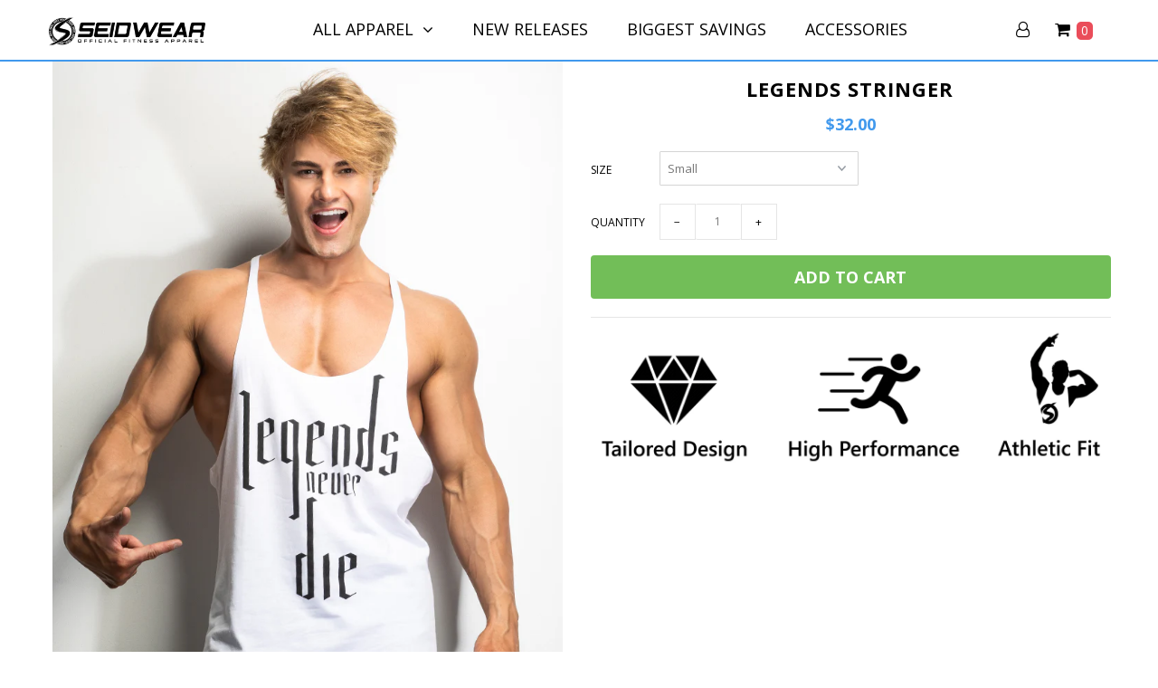

--- FILE ---
content_type: text/html; charset=utf-8
request_url: https://seidwear.clothing/products/legends-stringer-1
body_size: 15139
content:
<!DOCTYPE html>
<!--[if lt IE 7 ]><html class="ie ie6" lang="en"> <![endif]-->
<!--[if IE 7 ]><html class="ie ie7" lang="en"> <![endif]-->
<!--[if IE 8 ]><html class="ie ie8" lang="en"> <![endif]-->
<!--[if (gte IE 9)|!(IE)]><!--><html lang="en"> <!--<![endif]-->
<head>
  
<html>
<head>
<meta name="google-site-verification" content="6N9xAIdLo9yUgnmq4KY_rs69U8qgWxos4vtzNNzoO3E" />
<title> SeidWear </title>
<link href="https://monorail-edge.shopifysvc.com" rel="dns-prefetch">
<script>(function(){if ("sendBeacon" in navigator && "performance" in window) {try {var session_token_from_headers = performance.getEntriesByType('navigation')[0].serverTiming.find(x => x.name == '_s').description;} catch {var session_token_from_headers = undefined;}var session_cookie_matches = document.cookie.match(/_shopify_s=([^;]*)/);var session_token_from_cookie = session_cookie_matches && session_cookie_matches.length === 2 ? session_cookie_matches[1] : "";var session_token = session_token_from_headers || session_token_from_cookie || "";function handle_abandonment_event(e) {var entries = performance.getEntries().filter(function(entry) {return /monorail-edge.shopifysvc.com/.test(entry.name);});if (!window.abandonment_tracked && entries.length === 0) {window.abandonment_tracked = true;var currentMs = Date.now();var navigation_start = performance.timing.navigationStart;var payload = {shop_id: 24780100,url: window.location.href,navigation_start,duration: currentMs - navigation_start,session_token,page_type: "product"};window.navigator.sendBeacon("https://monorail-edge.shopifysvc.com/v1/produce", JSON.stringify({schema_id: "online_store_buyer_site_abandonment/1.1",payload: payload,metadata: {event_created_at_ms: currentMs,event_sent_at_ms: currentMs}}));}}window.addEventListener('pagehide', handle_abandonment_event);}}());</script>
<script id="web-pixels-manager-setup">(function e(e,d,r,n,o){if(void 0===o&&(o={}),!Boolean(null===(a=null===(i=window.Shopify)||void 0===i?void 0:i.analytics)||void 0===a?void 0:a.replayQueue)){var i,a;window.Shopify=window.Shopify||{};var t=window.Shopify;t.analytics=t.analytics||{};var s=t.analytics;s.replayQueue=[],s.publish=function(e,d,r){return s.replayQueue.push([e,d,r]),!0};try{self.performance.mark("wpm:start")}catch(e){}var l=function(){var e={modern:/Edge?\/(1{2}[4-9]|1[2-9]\d|[2-9]\d{2}|\d{4,})\.\d+(\.\d+|)|Firefox\/(1{2}[4-9]|1[2-9]\d|[2-9]\d{2}|\d{4,})\.\d+(\.\d+|)|Chrom(ium|e)\/(9{2}|\d{3,})\.\d+(\.\d+|)|(Maci|X1{2}).+ Version\/(15\.\d+|(1[6-9]|[2-9]\d|\d{3,})\.\d+)([,.]\d+|)( \(\w+\)|)( Mobile\/\w+|) Safari\/|Chrome.+OPR\/(9{2}|\d{3,})\.\d+\.\d+|(CPU[ +]OS|iPhone[ +]OS|CPU[ +]iPhone|CPU IPhone OS|CPU iPad OS)[ +]+(15[._]\d+|(1[6-9]|[2-9]\d|\d{3,})[._]\d+)([._]\d+|)|Android:?[ /-](13[3-9]|1[4-9]\d|[2-9]\d{2}|\d{4,})(\.\d+|)(\.\d+|)|Android.+Firefox\/(13[5-9]|1[4-9]\d|[2-9]\d{2}|\d{4,})\.\d+(\.\d+|)|Android.+Chrom(ium|e)\/(13[3-9]|1[4-9]\d|[2-9]\d{2}|\d{4,})\.\d+(\.\d+|)|SamsungBrowser\/([2-9]\d|\d{3,})\.\d+/,legacy:/Edge?\/(1[6-9]|[2-9]\d|\d{3,})\.\d+(\.\d+|)|Firefox\/(5[4-9]|[6-9]\d|\d{3,})\.\d+(\.\d+|)|Chrom(ium|e)\/(5[1-9]|[6-9]\d|\d{3,})\.\d+(\.\d+|)([\d.]+$|.*Safari\/(?![\d.]+ Edge\/[\d.]+$))|(Maci|X1{2}).+ Version\/(10\.\d+|(1[1-9]|[2-9]\d|\d{3,})\.\d+)([,.]\d+|)( \(\w+\)|)( Mobile\/\w+|) Safari\/|Chrome.+OPR\/(3[89]|[4-9]\d|\d{3,})\.\d+\.\d+|(CPU[ +]OS|iPhone[ +]OS|CPU[ +]iPhone|CPU IPhone OS|CPU iPad OS)[ +]+(10[._]\d+|(1[1-9]|[2-9]\d|\d{3,})[._]\d+)([._]\d+|)|Android:?[ /-](13[3-9]|1[4-9]\d|[2-9]\d{2}|\d{4,})(\.\d+|)(\.\d+|)|Mobile Safari.+OPR\/([89]\d|\d{3,})\.\d+\.\d+|Android.+Firefox\/(13[5-9]|1[4-9]\d|[2-9]\d{2}|\d{4,})\.\d+(\.\d+|)|Android.+Chrom(ium|e)\/(13[3-9]|1[4-9]\d|[2-9]\d{2}|\d{4,})\.\d+(\.\d+|)|Android.+(UC? ?Browser|UCWEB|U3)[ /]?(15\.([5-9]|\d{2,})|(1[6-9]|[2-9]\d|\d{3,})\.\d+)\.\d+|SamsungBrowser\/(5\.\d+|([6-9]|\d{2,})\.\d+)|Android.+MQ{2}Browser\/(14(\.(9|\d{2,})|)|(1[5-9]|[2-9]\d|\d{3,})(\.\d+|))(\.\d+|)|K[Aa][Ii]OS\/(3\.\d+|([4-9]|\d{2,})\.\d+)(\.\d+|)/},d=e.modern,r=e.legacy,n=navigator.userAgent;return n.match(d)?"modern":n.match(r)?"legacy":"unknown"}(),u="modern"===l?"modern":"legacy",c=(null!=n?n:{modern:"",legacy:""})[u],f=function(e){return[e.baseUrl,"/wpm","/b",e.hashVersion,"modern"===e.buildTarget?"m":"l",".js"].join("")}({baseUrl:d,hashVersion:r,buildTarget:u}),m=function(e){var d=e.version,r=e.bundleTarget,n=e.surface,o=e.pageUrl,i=e.monorailEndpoint;return{emit:function(e){var a=e.status,t=e.errorMsg,s=(new Date).getTime(),l=JSON.stringify({metadata:{event_sent_at_ms:s},events:[{schema_id:"web_pixels_manager_load/3.1",payload:{version:d,bundle_target:r,page_url:o,status:a,surface:n,error_msg:t},metadata:{event_created_at_ms:s}}]});if(!i)return console&&console.warn&&console.warn("[Web Pixels Manager] No Monorail endpoint provided, skipping logging."),!1;try{return self.navigator.sendBeacon.bind(self.navigator)(i,l)}catch(e){}var u=new XMLHttpRequest;try{return u.open("POST",i,!0),u.setRequestHeader("Content-Type","text/plain"),u.send(l),!0}catch(e){return console&&console.warn&&console.warn("[Web Pixels Manager] Got an unhandled error while logging to Monorail."),!1}}}}({version:r,bundleTarget:l,surface:e.surface,pageUrl:self.location.href,monorailEndpoint:e.monorailEndpoint});try{o.browserTarget=l,function(e){var d=e.src,r=e.async,n=void 0===r||r,o=e.onload,i=e.onerror,a=e.sri,t=e.scriptDataAttributes,s=void 0===t?{}:t,l=document.createElement("script"),u=document.querySelector("head"),c=document.querySelector("body");if(l.async=n,l.src=d,a&&(l.integrity=a,l.crossOrigin="anonymous"),s)for(var f in s)if(Object.prototype.hasOwnProperty.call(s,f))try{l.dataset[f]=s[f]}catch(e){}if(o&&l.addEventListener("load",o),i&&l.addEventListener("error",i),u)u.appendChild(l);else{if(!c)throw new Error("Did not find a head or body element to append the script");c.appendChild(l)}}({src:f,async:!0,onload:function(){if(!function(){var e,d;return Boolean(null===(d=null===(e=window.Shopify)||void 0===e?void 0:e.analytics)||void 0===d?void 0:d.initialized)}()){var d=window.webPixelsManager.init(e)||void 0;if(d){var r=window.Shopify.analytics;r.replayQueue.forEach((function(e){var r=e[0],n=e[1],o=e[2];d.publishCustomEvent(r,n,o)})),r.replayQueue=[],r.publish=d.publishCustomEvent,r.visitor=d.visitor,r.initialized=!0}}},onerror:function(){return m.emit({status:"failed",errorMsg:"".concat(f," has failed to load")})},sri:function(e){var d=/^sha384-[A-Za-z0-9+/=]+$/;return"string"==typeof e&&d.test(e)}(c)?c:"",scriptDataAttributes:o}),m.emit({status:"loading"})}catch(e){m.emit({status:"failed",errorMsg:(null==e?void 0:e.message)||"Unknown error"})}}})({shopId: 24780100,storefrontBaseUrl: "https://seidwear.clothing",extensionsBaseUrl: "https://extensions.shopifycdn.com/cdn/shopifycloud/web-pixels-manager",monorailEndpoint: "https://monorail-edge.shopifysvc.com/unstable/produce_batch",surface: "storefront-renderer",enabledBetaFlags: ["2dca8a86"],webPixelsConfigList: [{"id":"60063825","eventPayloadVersion":"v1","runtimeContext":"LAX","scriptVersion":"1","type":"CUSTOM","privacyPurposes":["MARKETING"],"name":"Meta pixel (migrated)"},{"id":"88604753","eventPayloadVersion":"v1","runtimeContext":"LAX","scriptVersion":"1","type":"CUSTOM","privacyPurposes":["ANALYTICS"],"name":"Google Analytics tag (migrated)"},{"id":"shopify-app-pixel","configuration":"{}","eventPayloadVersion":"v1","runtimeContext":"STRICT","scriptVersion":"0450","apiClientId":"shopify-pixel","type":"APP","privacyPurposes":["ANALYTICS","MARKETING"]},{"id":"shopify-custom-pixel","eventPayloadVersion":"v1","runtimeContext":"LAX","scriptVersion":"0450","apiClientId":"shopify-pixel","type":"CUSTOM","privacyPurposes":["ANALYTICS","MARKETING"]}],isMerchantRequest: false,initData: {"shop":{"name":"SeidWear","paymentSettings":{"currencyCode":"USD"},"myshopifyDomain":"seidwearapparel.myshopify.com","countryCode":"US","storefrontUrl":"https:\/\/seidwear.clothing"},"customer":null,"cart":null,"checkout":null,"productVariants":[{"price":{"amount":32.0,"currencyCode":"USD"},"product":{"title":"Legends Stringer","vendor":"SeidwearApparel","id":"7046580109393","untranslatedTitle":"Legends Stringer","url":"\/products\/legends-stringer-1","type":""},"id":"40261495816273","image":{"src":"\/\/seidwear.clothing\/cdn\/shop\/products\/LegendsStringer.jpg?v=1669098751"},"sku":"","title":"Small","untranslatedTitle":"Small"},{"price":{"amount":32.0,"currencyCode":"USD"},"product":{"title":"Legends Stringer","vendor":"SeidwearApparel","id":"7046580109393","untranslatedTitle":"Legends Stringer","url":"\/products\/legends-stringer-1","type":""},"id":"40261495849041","image":{"src":"\/\/seidwear.clothing\/cdn\/shop\/products\/LegendsStringer.jpg?v=1669098751"},"sku":"","title":"Medium","untranslatedTitle":"Medium"},{"price":{"amount":32.0,"currencyCode":"USD"},"product":{"title":"Legends Stringer","vendor":"SeidwearApparel","id":"7046580109393","untranslatedTitle":"Legends Stringer","url":"\/products\/legends-stringer-1","type":""},"id":"40261495881809","image":{"src":"\/\/seidwear.clothing\/cdn\/shop\/products\/LegendsStringer.jpg?v=1669098751"},"sku":"","title":"Large","untranslatedTitle":"Large"},{"price":{"amount":32.0,"currencyCode":"USD"},"product":{"title":"Legends Stringer","vendor":"SeidwearApparel","id":"7046580109393","untranslatedTitle":"Legends Stringer","url":"\/products\/legends-stringer-1","type":""},"id":"40262307807313","image":{"src":"\/\/seidwear.clothing\/cdn\/shop\/products\/LegendsStringer.jpg?v=1669098751"},"sku":"","title":"Extra Large","untranslatedTitle":"Extra Large"}],"purchasingCompany":null},},"https://seidwear.clothing/cdn","fcfee988w5aeb613cpc8e4bc33m6693e112",{"modern":"","legacy":""},{"shopId":"24780100","storefrontBaseUrl":"https:\/\/seidwear.clothing","extensionBaseUrl":"https:\/\/extensions.shopifycdn.com\/cdn\/shopifycloud\/web-pixels-manager","surface":"storefront-renderer","enabledBetaFlags":"[\"2dca8a86\"]","isMerchantRequest":"false","hashVersion":"fcfee988w5aeb613cpc8e4bc33m6693e112","publish":"custom","events":"[[\"page_viewed\",{}],[\"product_viewed\",{\"productVariant\":{\"price\":{\"amount\":32.0,\"currencyCode\":\"USD\"},\"product\":{\"title\":\"Legends Stringer\",\"vendor\":\"SeidwearApparel\",\"id\":\"7046580109393\",\"untranslatedTitle\":\"Legends Stringer\",\"url\":\"\/products\/legends-stringer-1\",\"type\":\"\"},\"id\":\"40261495816273\",\"image\":{\"src\":\"\/\/seidwear.clothing\/cdn\/shop\/products\/LegendsStringer.jpg?v=1669098751\"},\"sku\":\"\",\"title\":\"Small\",\"untranslatedTitle\":\"Small\"}}]]"});</script><script>
  window.ShopifyAnalytics = window.ShopifyAnalytics || {};
  window.ShopifyAnalytics.meta = window.ShopifyAnalytics.meta || {};
  window.ShopifyAnalytics.meta.currency = 'USD';
  var meta = {"product":{"id":7046580109393,"gid":"gid:\/\/shopify\/Product\/7046580109393","vendor":"SeidwearApparel","type":"","handle":"legends-stringer-1","variants":[{"id":40261495816273,"price":3200,"name":"Legends Stringer - Small","public_title":"Small","sku":""},{"id":40261495849041,"price":3200,"name":"Legends Stringer - Medium","public_title":"Medium","sku":""},{"id":40261495881809,"price":3200,"name":"Legends Stringer - Large","public_title":"Large","sku":""},{"id":40262307807313,"price":3200,"name":"Legends Stringer - Extra Large","public_title":"Extra Large","sku":""}],"remote":false},"page":{"pageType":"product","resourceType":"product","resourceId":7046580109393,"requestId":"f3d0088a-785e-4391-bdbe-69a5848f6f1b-1768903045"}};
  for (var attr in meta) {
    window.ShopifyAnalytics.meta[attr] = meta[attr];
  }
</script>
<script class="analytics">
  (function () {
    var customDocumentWrite = function(content) {
      var jquery = null;

      if (window.jQuery) {
        jquery = window.jQuery;
      } else if (window.Checkout && window.Checkout.$) {
        jquery = window.Checkout.$;
      }

      if (jquery) {
        jquery('body').append(content);
      }
    };

    var hasLoggedConversion = function(token) {
      if (token) {
        return document.cookie.indexOf('loggedConversion=' + token) !== -1;
      }
      return false;
    }

    var setCookieIfConversion = function(token) {
      if (token) {
        var twoMonthsFromNow = new Date(Date.now());
        twoMonthsFromNow.setMonth(twoMonthsFromNow.getMonth() + 2);

        document.cookie = 'loggedConversion=' + token + '; expires=' + twoMonthsFromNow;
      }
    }

    var trekkie = window.ShopifyAnalytics.lib = window.trekkie = window.trekkie || [];
    if (trekkie.integrations) {
      return;
    }
    trekkie.methods = [
      'identify',
      'page',
      'ready',
      'track',
      'trackForm',
      'trackLink'
    ];
    trekkie.factory = function(method) {
      return function() {
        var args = Array.prototype.slice.call(arguments);
        args.unshift(method);
        trekkie.push(args);
        return trekkie;
      };
    };
    for (var i = 0; i < trekkie.methods.length; i++) {
      var key = trekkie.methods[i];
      trekkie[key] = trekkie.factory(key);
    }
    trekkie.load = function(config) {
      trekkie.config = config || {};
      trekkie.config.initialDocumentCookie = document.cookie;
      var first = document.getElementsByTagName('script')[0];
      var script = document.createElement('script');
      script.type = 'text/javascript';
      script.onerror = function(e) {
        var scriptFallback = document.createElement('script');
        scriptFallback.type = 'text/javascript';
        scriptFallback.onerror = function(error) {
                var Monorail = {
      produce: function produce(monorailDomain, schemaId, payload) {
        var currentMs = new Date().getTime();
        var event = {
          schema_id: schemaId,
          payload: payload,
          metadata: {
            event_created_at_ms: currentMs,
            event_sent_at_ms: currentMs
          }
        };
        return Monorail.sendRequest("https://" + monorailDomain + "/v1/produce", JSON.stringify(event));
      },
      sendRequest: function sendRequest(endpointUrl, payload) {
        // Try the sendBeacon API
        if (window && window.navigator && typeof window.navigator.sendBeacon === 'function' && typeof window.Blob === 'function' && !Monorail.isIos12()) {
          var blobData = new window.Blob([payload], {
            type: 'text/plain'
          });

          if (window.navigator.sendBeacon(endpointUrl, blobData)) {
            return true;
          } // sendBeacon was not successful

        } // XHR beacon

        var xhr = new XMLHttpRequest();

        try {
          xhr.open('POST', endpointUrl);
          xhr.setRequestHeader('Content-Type', 'text/plain');
          xhr.send(payload);
        } catch (e) {
          console.log(e);
        }

        return false;
      },
      isIos12: function isIos12() {
        return window.navigator.userAgent.lastIndexOf('iPhone; CPU iPhone OS 12_') !== -1 || window.navigator.userAgent.lastIndexOf('iPad; CPU OS 12_') !== -1;
      }
    };
    Monorail.produce('monorail-edge.shopifysvc.com',
      'trekkie_storefront_load_errors/1.1',
      {shop_id: 24780100,
      theme_id: 206776331,
      app_name: "storefront",
      context_url: window.location.href,
      source_url: "//seidwear.clothing/cdn/s/trekkie.storefront.cd680fe47e6c39ca5d5df5f0a32d569bc48c0f27.min.js"});

        };
        scriptFallback.async = true;
        scriptFallback.src = '//seidwear.clothing/cdn/s/trekkie.storefront.cd680fe47e6c39ca5d5df5f0a32d569bc48c0f27.min.js';
        first.parentNode.insertBefore(scriptFallback, first);
      };
      script.async = true;
      script.src = '//seidwear.clothing/cdn/s/trekkie.storefront.cd680fe47e6c39ca5d5df5f0a32d569bc48c0f27.min.js';
      first.parentNode.insertBefore(script, first);
    };
    trekkie.load(
      {"Trekkie":{"appName":"storefront","development":false,"defaultAttributes":{"shopId":24780100,"isMerchantRequest":null,"themeId":206776331,"themeCityHash":"7920976488160053592","contentLanguage":"en","currency":"USD","eventMetadataId":"79fad93e-1835-407e-8b1d-260deac4c3a8"},"isServerSideCookieWritingEnabled":true,"monorailRegion":"shop_domain","enabledBetaFlags":["65f19447"]},"Session Attribution":{},"S2S":{"facebookCapiEnabled":false,"source":"trekkie-storefront-renderer","apiClientId":580111}}
    );

    var loaded = false;
    trekkie.ready(function() {
      if (loaded) return;
      loaded = true;

      window.ShopifyAnalytics.lib = window.trekkie;

      var originalDocumentWrite = document.write;
      document.write = customDocumentWrite;
      try { window.ShopifyAnalytics.merchantGoogleAnalytics.call(this); } catch(error) {};
      document.write = originalDocumentWrite;

      window.ShopifyAnalytics.lib.page(null,{"pageType":"product","resourceType":"product","resourceId":7046580109393,"requestId":"f3d0088a-785e-4391-bdbe-69a5848f6f1b-1768903045","shopifyEmitted":true});

      var match = window.location.pathname.match(/checkouts\/(.+)\/(thank_you|post_purchase)/)
      var token = match? match[1]: undefined;
      if (!hasLoggedConversion(token)) {
        setCookieIfConversion(token);
        window.ShopifyAnalytics.lib.track("Viewed Product",{"currency":"USD","variantId":40261495816273,"productId":7046580109393,"productGid":"gid:\/\/shopify\/Product\/7046580109393","name":"Legends Stringer - Small","price":"32.00","sku":"","brand":"SeidwearApparel","variant":"Small","category":"","nonInteraction":true,"remote":false},undefined,undefined,{"shopifyEmitted":true});
      window.ShopifyAnalytics.lib.track("monorail:\/\/trekkie_storefront_viewed_product\/1.1",{"currency":"USD","variantId":40261495816273,"productId":7046580109393,"productGid":"gid:\/\/shopify\/Product\/7046580109393","name":"Legends Stringer - Small","price":"32.00","sku":"","brand":"SeidwearApparel","variant":"Small","category":"","nonInteraction":true,"remote":false,"referer":"https:\/\/seidwear.clothing\/products\/legends-stringer-1"});
      }
    });


        var eventsListenerScript = document.createElement('script');
        eventsListenerScript.async = true;
        eventsListenerScript.src = "//seidwear.clothing/cdn/shopifycloud/storefront/assets/shop_events_listener-3da45d37.js";
        document.getElementsByTagName('head')[0].appendChild(eventsListenerScript);

})();</script>
  <script>
  if (!window.ga || (window.ga && typeof window.ga !== 'function')) {
    window.ga = function ga() {
      (window.ga.q = window.ga.q || []).push(arguments);
      if (window.Shopify && window.Shopify.analytics && typeof window.Shopify.analytics.publish === 'function') {
        window.Shopify.analytics.publish("ga_stub_called", {}, {sendTo: "google_osp_migration"});
      }
      console.error("Shopify's Google Analytics stub called with:", Array.from(arguments), "\nSee https://help.shopify.com/manual/promoting-marketing/pixels/pixel-migration#google for more information.");
    };
    if (window.Shopify && window.Shopify.analytics && typeof window.Shopify.analytics.publish === 'function') {
      window.Shopify.analytics.publish("ga_stub_initialized", {}, {sendTo: "google_osp_migration"});
    }
  }
</script>
<script
  defer
  src="https://seidwear.clothing/cdn/shopifycloud/perf-kit/shopify-perf-kit-3.0.4.min.js"
  data-application="storefront-renderer"
  data-shop-id="24780100"
  data-render-region="gcp-us-central1"
  data-page-type="product"
  data-theme-instance-id="206776331"
  data-theme-name="Icon"
  data-theme-version="5.1.2"
  data-monorail-region="shop_domain"
  data-resource-timing-sampling-rate="10"
  data-shs="true"
  data-shs-beacon="true"
  data-shs-export-with-fetch="true"
  data-shs-logs-sample-rate="1"
  data-shs-beacon-endpoint="https://seidwear.clothing/api/collect"
></script>
</head>
<body>
</body>
</html>
  
  <meta charset="utf-8" />

    
    

  
  

  
    

  
     

  
     

  
    

  
       

  
  
  <link href='//fonts.googleapis.com/css?family=Open+Sans:400,300,700' rel='stylesheet' type='text/css'>
    

  
  

  
  

  
      

  
   

  
     

  
      

  
   

  
   

  
   
  

<meta property="og:type" content="product">
<meta property="og:title" content="Legends Stringer">
<meta property="og:url" content="https://seidwear.clothing/products/legends-stringer-1">
<meta property="og:description" content="">

<meta property="og:image" content="http://seidwear.clothing/cdn/shop/products/LegendsStringer_grande.jpg?v=1669098751">
<meta property="og:image:secure_url" content="https://seidwear.clothing/cdn/shop/products/LegendsStringer_grande.jpg?v=1669098751">

<meta property="og:price:amount" content="32.00">
<meta property="og:price:currency" content="USD">

<meta property="og:site_name" content="SeidWear">



<meta name="twitter:card" content="summary">


<meta name="twitter:site" content="@">


<meta name="twitter:title" content="Legends Stringer">
<meta name="twitter:description" content="">
<meta name="twitter:image" content="https://seidwear.clothing/cdn/shop/products/LegendsStringer_large.jpg?v=1669098751">
<meta name="twitter:image:width" content="480">
<meta name="twitter:image:height" content="480">


  <!-- SEO
================================================== -->

  <title>
    Legends Stringer &ndash; SeidWear
  </title>
  
  <meta name="description" content="" />
  
  <link rel="canonical" href="https://seidwear.clothing/products/legends-stringer-1" />

  <!-- CSS
================================================== -->

  <link href="//seidwear.clothing/cdn/shop/t/2/assets/stylesheet.css?v=102759332465314546251674770975" rel="stylesheet" type="text/css" media="all" />
  <link href="//seidwear.clothing/cdn/shop/t/2/assets/queries.css?v=48940113089198892851508653867" rel="stylesheet" type="text/css" media="all" />

  <!-- JS
================================================== -->

  <script type="text/javascript" src="//ajax.googleapis.com/ajax/libs/jquery/2.2.4/jquery.min.js"></script>
  <script src="//seidwear.clothing/cdn/shop/t/2/assets/theme.js?v=54389359807074014391508826907" type="text/javascript"></script>
  <script src="//seidwear.clothing/cdn/shop/t/2/assets/seamless.js?v=40330496380251013371511517580" type="text/javascript"></script>
  <script src="//seidwear.clothing/cdn/shopifycloud/storefront/assets/themes_support/option_selection-b017cd28.js" type="text/javascript"></script>  
  

  <meta name="viewport" content="width=device-width, initial-scale=1">
  
  
  
  <script>window.performance && window.performance.mark && window.performance.mark('shopify.content_for_header.start');</script><meta id="shopify-digital-wallet" name="shopify-digital-wallet" content="/24780100/digital_wallets/dialog">
<link rel="alternate" type="application/json+oembed" href="https://seidwear.clothing/products/legends-stringer-1.oembed">
<script async="async" src="/checkouts/internal/preloads.js?locale=en-US"></script>
<script id="shopify-features" type="application/json">{"accessToken":"1fc71fec52be56a4c9f99316f06f90db","betas":["rich-media-storefront-analytics"],"domain":"seidwear.clothing","predictiveSearch":true,"shopId":24780100,"locale":"en"}</script>
<script>var Shopify = Shopify || {};
Shopify.shop = "seidwearapparel.myshopify.com";
Shopify.locale = "en";
Shopify.currency = {"active":"USD","rate":"1.0"};
Shopify.country = "US";
Shopify.theme = {"name":"theme-export-satin-saint-myshopify-com-icon-2","id":206776331,"schema_name":"Icon","schema_version":"5.1.2","theme_store_id":null,"role":"main"};
Shopify.theme.handle = "null";
Shopify.theme.style = {"id":null,"handle":null};
Shopify.cdnHost = "seidwear.clothing/cdn";
Shopify.routes = Shopify.routes || {};
Shopify.routes.root = "/";</script>
<script type="module">!function(o){(o.Shopify=o.Shopify||{}).modules=!0}(window);</script>
<script>!function(o){function n(){var o=[];function n(){o.push(Array.prototype.slice.apply(arguments))}return n.q=o,n}var t=o.Shopify=o.Shopify||{};t.loadFeatures=n(),t.autoloadFeatures=n()}(window);</script>
<script id="shop-js-analytics" type="application/json">{"pageType":"product"}</script>
<script defer="defer" async type="module" src="//seidwear.clothing/cdn/shopifycloud/shop-js/modules/v2/client.init-shop-cart-sync_BApSsMSl.en.esm.js"></script>
<script defer="defer" async type="module" src="//seidwear.clothing/cdn/shopifycloud/shop-js/modules/v2/chunk.common_CBoos6YZ.esm.js"></script>
<script type="module">
  await import("//seidwear.clothing/cdn/shopifycloud/shop-js/modules/v2/client.init-shop-cart-sync_BApSsMSl.en.esm.js");
await import("//seidwear.clothing/cdn/shopifycloud/shop-js/modules/v2/chunk.common_CBoos6YZ.esm.js");

  window.Shopify.SignInWithShop?.initShopCartSync?.({"fedCMEnabled":true,"windoidEnabled":true});

</script>
<script>(function() {
  var isLoaded = false;
  function asyncLoad() {
    if (isLoaded) return;
    isLoaded = true;
    var urls = ["https:\/\/static.ablestar.app\/link-manager\/404-tracker\/24780100\/3e0fbfb1-8cbe-477b-903d-a79a5b7da067.js?shop=seidwearapparel.myshopify.com"];
    for (var i = 0; i < urls.length; i++) {
      var s = document.createElement('script');
      s.type = 'text/javascript';
      s.async = true;
      s.src = urls[i];
      var x = document.getElementsByTagName('script')[0];
      x.parentNode.insertBefore(s, x);
    }
  };
  if(window.attachEvent) {
    window.attachEvent('onload', asyncLoad);
  } else {
    window.addEventListener('load', asyncLoad, false);
  }
})();</script>
<script id="__st">var __st={"a":24780100,"offset":-43200,"reqid":"f3d0088a-785e-4391-bdbe-69a5848f6f1b-1768903045","pageurl":"seidwear.clothing\/products\/legends-stringer-1","u":"415847c1f40a","p":"product","rtyp":"product","rid":7046580109393};</script>
<script>window.ShopifyPaypalV4VisibilityTracking = true;</script>
<script id="captcha-bootstrap">!function(){'use strict';const t='contact',e='account',n='new_comment',o=[[t,t],['blogs',n],['comments',n],[t,'customer']],c=[[e,'customer_login'],[e,'guest_login'],[e,'recover_customer_password'],[e,'create_customer']],r=t=>t.map((([t,e])=>`form[action*='/${t}']:not([data-nocaptcha='true']) input[name='form_type'][value='${e}']`)).join(','),a=t=>()=>t?[...document.querySelectorAll(t)].map((t=>t.form)):[];function s(){const t=[...o],e=r(t);return a(e)}const i='password',u='form_key',d=['recaptcha-v3-token','g-recaptcha-response','h-captcha-response',i],f=()=>{try{return window.sessionStorage}catch{return}},m='__shopify_v',_=t=>t.elements[u];function p(t,e,n=!1){try{const o=window.sessionStorage,c=JSON.parse(o.getItem(e)),{data:r}=function(t){const{data:e,action:n}=t;return t[m]||n?{data:e,action:n}:{data:t,action:n}}(c);for(const[e,n]of Object.entries(r))t.elements[e]&&(t.elements[e].value=n);n&&o.removeItem(e)}catch(o){console.error('form repopulation failed',{error:o})}}const l='form_type',E='cptcha';function T(t){t.dataset[E]=!0}const w=window,h=w.document,L='Shopify',v='ce_forms',y='captcha';let A=!1;((t,e)=>{const n=(g='f06e6c50-85a8-45c8-87d0-21a2b65856fe',I='https://cdn.shopify.com/shopifycloud/storefront-forms-hcaptcha/ce_storefront_forms_captcha_hcaptcha.v1.5.2.iife.js',D={infoText:'Protected by hCaptcha',privacyText:'Privacy',termsText:'Terms'},(t,e,n)=>{const o=w[L][v],c=o.bindForm;if(c)return c(t,g,e,D).then(n);var r;o.q.push([[t,g,e,D],n]),r=I,A||(h.body.append(Object.assign(h.createElement('script'),{id:'captcha-provider',async:!0,src:r})),A=!0)});var g,I,D;w[L]=w[L]||{},w[L][v]=w[L][v]||{},w[L][v].q=[],w[L][y]=w[L][y]||{},w[L][y].protect=function(t,e){n(t,void 0,e),T(t)},Object.freeze(w[L][y]),function(t,e,n,w,h,L){const[v,y,A,g]=function(t,e,n){const i=e?o:[],u=t?c:[],d=[...i,...u],f=r(d),m=r(i),_=r(d.filter((([t,e])=>n.includes(e))));return[a(f),a(m),a(_),s()]}(w,h,L),I=t=>{const e=t.target;return e instanceof HTMLFormElement?e:e&&e.form},D=t=>v().includes(t);t.addEventListener('submit',(t=>{const e=I(t);if(!e)return;const n=D(e)&&!e.dataset.hcaptchaBound&&!e.dataset.recaptchaBound,o=_(e),c=g().includes(e)&&(!o||!o.value);(n||c)&&t.preventDefault(),c&&!n&&(function(t){try{if(!f())return;!function(t){const e=f();if(!e)return;const n=_(t);if(!n)return;const o=n.value;o&&e.removeItem(o)}(t);const e=Array.from(Array(32),(()=>Math.random().toString(36)[2])).join('');!function(t,e){_(t)||t.append(Object.assign(document.createElement('input'),{type:'hidden',name:u})),t.elements[u].value=e}(t,e),function(t,e){const n=f();if(!n)return;const o=[...t.querySelectorAll(`input[type='${i}']`)].map((({name:t})=>t)),c=[...d,...o],r={};for(const[a,s]of new FormData(t).entries())c.includes(a)||(r[a]=s);n.setItem(e,JSON.stringify({[m]:1,action:t.action,data:r}))}(t,e)}catch(e){console.error('failed to persist form',e)}}(e),e.submit())}));const S=(t,e)=>{t&&!t.dataset[E]&&(n(t,e.some((e=>e===t))),T(t))};for(const o of['focusin','change'])t.addEventListener(o,(t=>{const e=I(t);D(e)&&S(e,y())}));const B=e.get('form_key'),M=e.get(l),P=B&&M;t.addEventListener('DOMContentLoaded',(()=>{const t=y();if(P)for(const e of t)e.elements[l].value===M&&p(e,B);[...new Set([...A(),...v().filter((t=>'true'===t.dataset.shopifyCaptcha))])].forEach((e=>S(e,t)))}))}(h,new URLSearchParams(w.location.search),n,t,e,['guest_login'])})(!0,!0)}();</script>
<script integrity="sha256-4kQ18oKyAcykRKYeNunJcIwy7WH5gtpwJnB7kiuLZ1E=" data-source-attribution="shopify.loadfeatures" defer="defer" src="//seidwear.clothing/cdn/shopifycloud/storefront/assets/storefront/load_feature-a0a9edcb.js" crossorigin="anonymous"></script>
<script data-source-attribution="shopify.dynamic_checkout.dynamic.init">var Shopify=Shopify||{};Shopify.PaymentButton=Shopify.PaymentButton||{isStorefrontPortableWallets:!0,init:function(){window.Shopify.PaymentButton.init=function(){};var t=document.createElement("script");t.src="https://seidwear.clothing/cdn/shopifycloud/portable-wallets/latest/portable-wallets.en.js",t.type="module",document.head.appendChild(t)}};
</script>
<script data-source-attribution="shopify.dynamic_checkout.buyer_consent">
  function portableWalletsHideBuyerConsent(e){var t=document.getElementById("shopify-buyer-consent"),n=document.getElementById("shopify-subscription-policy-button");t&&n&&(t.classList.add("hidden"),t.setAttribute("aria-hidden","true"),n.removeEventListener("click",e))}function portableWalletsShowBuyerConsent(e){var t=document.getElementById("shopify-buyer-consent"),n=document.getElementById("shopify-subscription-policy-button");t&&n&&(t.classList.remove("hidden"),t.removeAttribute("aria-hidden"),n.addEventListener("click",e))}window.Shopify?.PaymentButton&&(window.Shopify.PaymentButton.hideBuyerConsent=portableWalletsHideBuyerConsent,window.Shopify.PaymentButton.showBuyerConsent=portableWalletsShowBuyerConsent);
</script>
<script data-source-attribution="shopify.dynamic_checkout.cart.bootstrap">document.addEventListener("DOMContentLoaded",(function(){function t(){return document.querySelector("shopify-accelerated-checkout-cart, shopify-accelerated-checkout")}if(t())Shopify.PaymentButton.init();else{new MutationObserver((function(e,n){t()&&(Shopify.PaymentButton.init(),n.disconnect())})).observe(document.body,{childList:!0,subtree:!0})}}));
</script>
<link id="shopify-accelerated-checkout-styles" rel="stylesheet" media="screen" href="https://seidwear.clothing/cdn/shopifycloud/portable-wallets/latest/accelerated-checkout-backwards-compat.css" crossorigin="anonymous">
<style id="shopify-accelerated-checkout-cart">
        #shopify-buyer-consent {
  margin-top: 1em;
  display: inline-block;
  width: 100%;
}

#shopify-buyer-consent.hidden {
  display: none;
}

#shopify-subscription-policy-button {
  background: none;
  border: none;
  padding: 0;
  text-decoration: underline;
  font-size: inherit;
  cursor: pointer;
}

#shopify-subscription-policy-button::before {
  box-shadow: none;
}

      </style>

<script>window.performance && window.performance.mark && window.performance.mark('shopify.content_for_header.end');</script>
  <link rel="next" href="/next"/>
  <link rel="prev" href="/prev"/>
  
</head>

<body class="gridlock shifter-left product">
  
  <div id="CartDrawer" class="drawer drawer--right">
  <div class="drawer__header">
    <div class="table-cell">
    <h3>My Cart</h3>
    </div>
    <div class="table-cell">
    <span class="drawer__close js-drawer-close">
        Close
    </span>
    </div>
  </div>
  <div id="CartContainer"></div>
</div>
  
  <div class="shifter-page  is-moved-by-drawer" id="PageContainer">  
    <div id="shopify-section-header" class="shopify-section"><header class="scrollheader" data-section-id="header">
  <div class="bannertop">
    <div class="row">
      

      
      <!-- Shown on Mobile Only -->
<ul id="cart" class="mobile-3 tablet-6 mobile-only">  
  <li><span class="shifter-handle"><i class="fa fa-bars" aria-hidden="true"></i></span></li>
  <li class="seeks"><a id="inline" href="#search_popup" class="open_popup"><i class="fa fa-search" aria-hidden="true"></i></a>
    </li>
  
  <li class="cust">
    
    <a href="/account/login"><i class="fa fa-user-o" aria-hidden="true"></i></a>
    
  </li>
  
  <li>
    <a href="/cart" class="site-header__cart-toggle js-drawer-open-right" aria-controls="CartDrawer" aria-expanded="false">
      <span class="cart-words">My Cart</span>
      &nbsp;<i class="fa fa-shopping-cart" aria-hidden="true"></i>
      <span class="CartCount">0</span>
    </a> 
  </li>       
</ul>  
    </div>
  </div> 
  <div id="navigation">
    <div class="row"> <div class="mobile-menu-new"><li><span class="shifter-handle"><i class="fa fa-bars" aria-hidden="true"></i></span></li></div>
      <div class="nav-container desktop-12 tablet-6 mobile-3">
        
        <div id="logo" class="desktop-2 tablet-2 mobile-3">       
            
<a href="/">
              <img src="//seidwear.clothing/cdn/shop/files/rsz_seidwear_logo_2_6b557890-4e8b-4477-af0a-f76a466d66c9_400x.png?v=1613677017" itemprop="logo">        
            </a>
                         
        </div> 
        
        
        
        <nav class=" desktop-7">
          
          <ul id="main-nav" role="navigation"> 
            
            
 


<li class="dropdown"><a href="/collections/all" title="">All Apparel</a>  
  <ul class="megamenu">
    <div class="mega-container">
      
      <span class="desktop-3 tablet-hide mm-image"><a href="">
        <img src="//seidwear.clothing/cdn/shop/files/20184384_1709800449322819_7823788803797024768_n_900x.jpg?v=1613677024">
      </a>
      </span>
           
      <span class="desktop-9 tablet-6">      
          
              
        <li class="desktop-6 tablet-fourth">
          <h4>VIEW BY PRODUCT</h4>
          <ul class="mega-stack" >
            
            <li><a href="/collections/stringers" title="">Stringers</a></li>
            
            <li><a href="/collections/tanktops" title="">Tanktops</a></li>
            
            <li><a href="/collections/t-shirts" title="">T-Shirts</a></li>
            
            <li><a href="/collections/sweatpants" title="">Sweatpants</a></li>
            
            <li><a href="/collections/hoodies" title="">Hoodies</a></li>
            
          </ul>
        </li>
              
        <li class="desktop-6 tablet-fourth">
          <h4>VIEW BY CATEGORY</h4>
          <ul class="mega-stack" >
            
            <li><a href="/collections/new-releases" title="">New Releases</a></li>
            
            <li><a href="/collections/new-releases" title="">Jeff's Favourites</a></li>
            
            <li><a href="/collections/biggest-savings" title="">Biggest Savings</a></li>
            
          </ul>
        </li>
         
      </span>      
    </div>
  </ul>
</li>

            
            
 


<li><a href="/collections/new-releases" title="">New Releases</a></li>

            
            
 


<li><a href="/collections/biggest-savings" title="">Biggest Savings</a></li>

            
            
 


<li><a href="/collections/accessories" title="">Accessories</a></li>

            
          </ul>  
          
        </nav>

          
        
        
        <ul id="cart" class="desktop-5 tablet-3 mobile-hide right">                  
          <li class="seeks"><a id="inline" href="#search_popup" class="open_popup"><i class="fa fa-search" aria-hidden="true"></i></a>
            </li>
          
          <li class="cust">
            
            <a href="/account/login"><i class="fa fa-user-o" aria-hidden="true"></i></a>
            
          </li>
          
          <li>
            <a href="/cart" class="site-header__cart-toggle js-drawer-open-right" aria-controls="CartDrawer" aria-expanded="false">
              <span class="cart-words"></span>
      			&nbsp;<i class="fa fa-shopping-cart" aria-hidden="true"></i>
              <span class="CartCount">0</span>
              &nbsp;
            </a> 
          </li>
        </ul>
        
        
      </div>
    </div>  
  </div>
</header>

<div id="phantom"></div>   

<style>
  
  @media screen and ( min-width: 740px ) {
  #logo img { max-width: 175px; }
  }
  
  
  
  header { border-bottom: 1px solid #e5e5e5; }
  
  
  
  #logo { margin-right: 20px; }
  
  
  
  .bannertop { text-align: center! important; }
  
  
  
  .bannertop {
    font-size: 14px;
  }
  .bannertop ul#cart li a {
    font-size: 14px;
  }
  .bannertop select.currency-picker {
    font-family: 'Open Sans', sans-serif;
    font-size: 14px;
  }
  #logo a { 
    font-size: 31px; 
    text-transform: uppercase; 
    font-weight: 700; 
  }  
</style>






		
</div>
    <div class="page-wrap">
      
      	
      <div id="content" class="row">	
        
        
<div id="breadcrumb" class="desktop-12 tablet-6 mobile-3">
  <a href="/" class="homepage-link" title="Home">Home</a>
  
  
  <span class="separator">&raquo;</span> 
  Unknown Type
  
  <span class="separator">&raquo;</span>
  <span class="page-title">Legends Stringer</span>
  
</div>

<div class="clear"></div>	
        	
        <div id="shopify-section-product-template" class="shopify-section"><div itemscope itemtype="http://schema.org/Product" id="product-7046580109393" class="product-page product-template" data-product-id="7046580109393" data-section-id="product-template" data-enable-history-state="true" data-section-type="product-section">

  <meta itemprop="url" content="https://seidwear.clothing/products/legends-stringer-1">
  <meta itemprop="image" content="//seidwear.clothing/cdn/shop/products/LegendsStringer_grande.jpg?v=1669098751"> 

  <div class="clear"></div>

  <div id="product-photos" class="desktop-6 mobile-3">
    
    <div id="product-main-image" class="desktop-12 main-product-image">
      <img id="7046580109393" data-image-id="" src="//seidwear.clothing/cdn/shop/products/LegendsStringer.jpg?v=1669098751" alt='' title="Legends Stringer"/>
    </div>

    
  </div>
  

  <div id="product-right" class="desktop-6 mobile-3">
    
    <div id="product-description">
      <div class="section-title desktop-12 mobile-3">
      <h1 itemprop="name">Legends Stringer</h1>
      </div>  
      <div itemprop="offers" itemscope itemtype="http://schema.org/Offer">
        <p id="product-price">
          
          
          <span class="product-price" itemprop="price">$32.00</span>
          
          
        </p> 
        
        <p>

        <meta itemprop="priceCurrency" content="USD">
        <link itemprop="availability" href="http://schema.org/InStock">

        
        <p class="product-note">
          Add a note to encourage purchase
        </p>
        

        
<form action="/cart/add" method="post" data-money-format="${{amount}}" class="product_form with_variants" id="AddToCartForm" data-product="{&quot;id&quot;:7046580109393,&quot;title&quot;:&quot;Legends Stringer&quot;,&quot;handle&quot;:&quot;legends-stringer-1&quot;,&quot;description&quot;:&quot;\u003cp\u003e\u003cimg style=\&quot;width: 100%; height: 100%;\&quot; src=\&quot;https:\/\/cdn.shopify.com\/s\/files\/1\/2478\/0100\/files\/product-description.png?1122646908147938843\&quot;\u003e\u003c\/p\u003e&quot;,&quot;published_at&quot;:&quot;2022-11-21T18:32:45-12:00&quot;,&quot;created_at&quot;:&quot;2022-11-21T18:32:14-12:00&quot;,&quot;vendor&quot;:&quot;SeidwearApparel&quot;,&quot;type&quot;:&quot;&quot;,&quot;tags&quot;:[&quot;woo_import_1&quot;],&quot;price&quot;:3200,&quot;price_min&quot;:3200,&quot;price_max&quot;:3200,&quot;available&quot;:true,&quot;price_varies&quot;:false,&quot;compare_at_price&quot;:3200,&quot;compare_at_price_min&quot;:3200,&quot;compare_at_price_max&quot;:3200,&quot;compare_at_price_varies&quot;:false,&quot;variants&quot;:[{&quot;id&quot;:40261495816273,&quot;title&quot;:&quot;Small&quot;,&quot;option1&quot;:&quot;Small&quot;,&quot;option2&quot;:null,&quot;option3&quot;:null,&quot;sku&quot;:&quot;&quot;,&quot;requires_shipping&quot;:true,&quot;taxable&quot;:true,&quot;featured_image&quot;:{&quot;id&quot;:31287734927441,&quot;product_id&quot;:7046580109393,&quot;position&quot;:1,&quot;created_at&quot;:&quot;2022-11-21T18:32:30-12:00&quot;,&quot;updated_at&quot;:&quot;2022-11-21T18:32:31-12:00&quot;,&quot;alt&quot;:null,&quot;width&quot;:735,&quot;height&quot;:980,&quot;src&quot;:&quot;\/\/seidwear.clothing\/cdn\/shop\/products\/LegendsStringer.jpg?v=1669098751&quot;,&quot;variant_ids&quot;:[40261495816273,40261495849041,40261495881809,40262307807313]},&quot;available&quot;:true,&quot;name&quot;:&quot;Legends Stringer - Small&quot;,&quot;public_title&quot;:&quot;Small&quot;,&quot;options&quot;:[&quot;Small&quot;],&quot;price&quot;:3200,&quot;weight&quot;:113,&quot;compare_at_price&quot;:3200,&quot;inventory_quantity&quot;:-9,&quot;inventory_management&quot;:null,&quot;inventory_policy&quot;:&quot;deny&quot;,&quot;barcode&quot;:&quot;&quot;,&quot;featured_media&quot;:{&quot;alt&quot;:null,&quot;id&quot;:23908997955665,&quot;position&quot;:1,&quot;preview_image&quot;:{&quot;aspect_ratio&quot;:0.75,&quot;height&quot;:980,&quot;width&quot;:735,&quot;src&quot;:&quot;\/\/seidwear.clothing\/cdn\/shop\/products\/LegendsStringer.jpg?v=1669098751&quot;}},&quot;requires_selling_plan&quot;:false,&quot;selling_plan_allocations&quot;:[]},{&quot;id&quot;:40261495849041,&quot;title&quot;:&quot;Medium&quot;,&quot;option1&quot;:&quot;Medium&quot;,&quot;option2&quot;:null,&quot;option3&quot;:null,&quot;sku&quot;:&quot;&quot;,&quot;requires_shipping&quot;:true,&quot;taxable&quot;:true,&quot;featured_image&quot;:{&quot;id&quot;:31287734927441,&quot;product_id&quot;:7046580109393,&quot;position&quot;:1,&quot;created_at&quot;:&quot;2022-11-21T18:32:30-12:00&quot;,&quot;updated_at&quot;:&quot;2022-11-21T18:32:31-12:00&quot;,&quot;alt&quot;:null,&quot;width&quot;:735,&quot;height&quot;:980,&quot;src&quot;:&quot;\/\/seidwear.clothing\/cdn\/shop\/products\/LegendsStringer.jpg?v=1669098751&quot;,&quot;variant_ids&quot;:[40261495816273,40261495849041,40261495881809,40262307807313]},&quot;available&quot;:true,&quot;name&quot;:&quot;Legends Stringer - Medium&quot;,&quot;public_title&quot;:&quot;Medium&quot;,&quot;options&quot;:[&quot;Medium&quot;],&quot;price&quot;:3200,&quot;weight&quot;:142,&quot;compare_at_price&quot;:3200,&quot;inventory_quantity&quot;:-15,&quot;inventory_management&quot;:null,&quot;inventory_policy&quot;:&quot;deny&quot;,&quot;barcode&quot;:&quot;&quot;,&quot;featured_media&quot;:{&quot;alt&quot;:null,&quot;id&quot;:23908997955665,&quot;position&quot;:1,&quot;preview_image&quot;:{&quot;aspect_ratio&quot;:0.75,&quot;height&quot;:980,&quot;width&quot;:735,&quot;src&quot;:&quot;\/\/seidwear.clothing\/cdn\/shop\/products\/LegendsStringer.jpg?v=1669098751&quot;}},&quot;requires_selling_plan&quot;:false,&quot;selling_plan_allocations&quot;:[]},{&quot;id&quot;:40261495881809,&quot;title&quot;:&quot;Large&quot;,&quot;option1&quot;:&quot;Large&quot;,&quot;option2&quot;:null,&quot;option3&quot;:null,&quot;sku&quot;:&quot;&quot;,&quot;requires_shipping&quot;:true,&quot;taxable&quot;:true,&quot;featured_image&quot;:{&quot;id&quot;:31287734927441,&quot;product_id&quot;:7046580109393,&quot;position&quot;:1,&quot;created_at&quot;:&quot;2022-11-21T18:32:30-12:00&quot;,&quot;updated_at&quot;:&quot;2022-11-21T18:32:31-12:00&quot;,&quot;alt&quot;:null,&quot;width&quot;:735,&quot;height&quot;:980,&quot;src&quot;:&quot;\/\/seidwear.clothing\/cdn\/shop\/products\/LegendsStringer.jpg?v=1669098751&quot;,&quot;variant_ids&quot;:[40261495816273,40261495849041,40261495881809,40262307807313]},&quot;available&quot;:true,&quot;name&quot;:&quot;Legends Stringer - Large&quot;,&quot;public_title&quot;:&quot;Large&quot;,&quot;options&quot;:[&quot;Large&quot;],&quot;price&quot;:3200,&quot;weight&quot;:142,&quot;compare_at_price&quot;:3200,&quot;inventory_quantity&quot;:-22,&quot;inventory_management&quot;:null,&quot;inventory_policy&quot;:&quot;deny&quot;,&quot;barcode&quot;:&quot;&quot;,&quot;featured_media&quot;:{&quot;alt&quot;:null,&quot;id&quot;:23908997955665,&quot;position&quot;:1,&quot;preview_image&quot;:{&quot;aspect_ratio&quot;:0.75,&quot;height&quot;:980,&quot;width&quot;:735,&quot;src&quot;:&quot;\/\/seidwear.clothing\/cdn\/shop\/products\/LegendsStringer.jpg?v=1669098751&quot;}},&quot;requires_selling_plan&quot;:false,&quot;selling_plan_allocations&quot;:[]},{&quot;id&quot;:40262307807313,&quot;title&quot;:&quot;Extra Large&quot;,&quot;option1&quot;:&quot;Extra Large&quot;,&quot;option2&quot;:null,&quot;option3&quot;:null,&quot;sku&quot;:&quot;&quot;,&quot;requires_shipping&quot;:true,&quot;taxable&quot;:true,&quot;featured_image&quot;:{&quot;id&quot;:31287734927441,&quot;product_id&quot;:7046580109393,&quot;position&quot;:1,&quot;created_at&quot;:&quot;2022-11-21T18:32:30-12:00&quot;,&quot;updated_at&quot;:&quot;2022-11-21T18:32:31-12:00&quot;,&quot;alt&quot;:null,&quot;width&quot;:735,&quot;height&quot;:980,&quot;src&quot;:&quot;\/\/seidwear.clothing\/cdn\/shop\/products\/LegendsStringer.jpg?v=1669098751&quot;,&quot;variant_ids&quot;:[40261495816273,40261495849041,40261495881809,40262307807313]},&quot;available&quot;:true,&quot;name&quot;:&quot;Legends Stringer - Extra Large&quot;,&quot;public_title&quot;:&quot;Extra Large&quot;,&quot;options&quot;:[&quot;Extra Large&quot;],&quot;price&quot;:3200,&quot;weight&quot;:142,&quot;compare_at_price&quot;:3200,&quot;inventory_quantity&quot;:-7,&quot;inventory_management&quot;:null,&quot;inventory_policy&quot;:&quot;deny&quot;,&quot;barcode&quot;:&quot;&quot;,&quot;featured_media&quot;:{&quot;alt&quot;:null,&quot;id&quot;:23908997955665,&quot;position&quot;:1,&quot;preview_image&quot;:{&quot;aspect_ratio&quot;:0.75,&quot;height&quot;:980,&quot;width&quot;:735,&quot;src&quot;:&quot;\/\/seidwear.clothing\/cdn\/shop\/products\/LegendsStringer.jpg?v=1669098751&quot;}},&quot;requires_selling_plan&quot;:false,&quot;selling_plan_allocations&quot;:[]}],&quot;images&quot;:[&quot;\/\/seidwear.clothing\/cdn\/shop\/products\/LegendsStringer.jpg?v=1669098751&quot;],&quot;featured_image&quot;:&quot;\/\/seidwear.clothing\/cdn\/shop\/products\/LegendsStringer.jpg?v=1669098751&quot;,&quot;options&quot;:[&quot;Size&quot;],&quot;media&quot;:[{&quot;alt&quot;:null,&quot;id&quot;:23908997955665,&quot;position&quot;:1,&quot;preview_image&quot;:{&quot;aspect_ratio&quot;:0.75,&quot;height&quot;:980,&quot;width&quot;:735,&quot;src&quot;:&quot;\/\/seidwear.clothing\/cdn\/shop\/products\/LegendsStringer.jpg?v=1669098751&quot;},&quot;aspect_ratio&quot;:0.75,&quot;height&quot;:980,&quot;media_type&quot;:&quot;image&quot;,&quot;src&quot;:&quot;\/\/seidwear.clothing\/cdn\/shop\/products\/LegendsStringer.jpg?v=1669098751&quot;,&quot;width&quot;:735}],&quot;requires_selling_plan&quot;:false,&quot;selling_plan_groups&quot;:[],&quot;content&quot;:&quot;\u003cp\u003e\u003cimg style=\&quot;width: 100%; height: 100%;\&quot; src=\&quot;https:\/\/cdn.shopify.com\/s\/files\/1\/2478\/0100\/files\/product-description.png?1122646908147938843\&quot;\u003e\u003c\/p\u003e&quot;}">
  
  <div class="select">
    <label>Size</label>
    <select id="product-select-7046580109393" name='id'>
      
      <option  selected="selected"  data-sku="" value="40261495816273">Small - $32.00</option>
      
      <option  data-sku="" value="40261495849041">Medium - $32.00</option>
      
      <option  data-sku="" value="40261495881809">Large - $32.00</option>
      
      <option  data-sku="" value="40262307807313">Extra Large - $32.00</option>
      
    </select>
  </div>
  
  
    
  <div class="product-add">
    <label for="quantity">Quantity</label> 
    <input min="1" type="number" class="quantity" name="quantity" value="1" />
    <input type="submit" name="button" class="add" id="AddToCart" value="Add to Cart" />
  </div>
  
  
  
</form>    




  <script type="application/json" id="ProductJson-7046580109393">
    {"id":7046580109393,"title":"Legends Stringer","handle":"legends-stringer-1","description":"\u003cp\u003e\u003cimg style=\"width: 100%; height: 100%;\" src=\"https:\/\/cdn.shopify.com\/s\/files\/1\/2478\/0100\/files\/product-description.png?1122646908147938843\"\u003e\u003c\/p\u003e","published_at":"2022-11-21T18:32:45-12:00","created_at":"2022-11-21T18:32:14-12:00","vendor":"SeidwearApparel","type":"","tags":["woo_import_1"],"price":3200,"price_min":3200,"price_max":3200,"available":true,"price_varies":false,"compare_at_price":3200,"compare_at_price_min":3200,"compare_at_price_max":3200,"compare_at_price_varies":false,"variants":[{"id":40261495816273,"title":"Small","option1":"Small","option2":null,"option3":null,"sku":"","requires_shipping":true,"taxable":true,"featured_image":{"id":31287734927441,"product_id":7046580109393,"position":1,"created_at":"2022-11-21T18:32:30-12:00","updated_at":"2022-11-21T18:32:31-12:00","alt":null,"width":735,"height":980,"src":"\/\/seidwear.clothing\/cdn\/shop\/products\/LegendsStringer.jpg?v=1669098751","variant_ids":[40261495816273,40261495849041,40261495881809,40262307807313]},"available":true,"name":"Legends Stringer - Small","public_title":"Small","options":["Small"],"price":3200,"weight":113,"compare_at_price":3200,"inventory_quantity":-9,"inventory_management":null,"inventory_policy":"deny","barcode":"","featured_media":{"alt":null,"id":23908997955665,"position":1,"preview_image":{"aspect_ratio":0.75,"height":980,"width":735,"src":"\/\/seidwear.clothing\/cdn\/shop\/products\/LegendsStringer.jpg?v=1669098751"}},"requires_selling_plan":false,"selling_plan_allocations":[]},{"id":40261495849041,"title":"Medium","option1":"Medium","option2":null,"option3":null,"sku":"","requires_shipping":true,"taxable":true,"featured_image":{"id":31287734927441,"product_id":7046580109393,"position":1,"created_at":"2022-11-21T18:32:30-12:00","updated_at":"2022-11-21T18:32:31-12:00","alt":null,"width":735,"height":980,"src":"\/\/seidwear.clothing\/cdn\/shop\/products\/LegendsStringer.jpg?v=1669098751","variant_ids":[40261495816273,40261495849041,40261495881809,40262307807313]},"available":true,"name":"Legends Stringer - Medium","public_title":"Medium","options":["Medium"],"price":3200,"weight":142,"compare_at_price":3200,"inventory_quantity":-15,"inventory_management":null,"inventory_policy":"deny","barcode":"","featured_media":{"alt":null,"id":23908997955665,"position":1,"preview_image":{"aspect_ratio":0.75,"height":980,"width":735,"src":"\/\/seidwear.clothing\/cdn\/shop\/products\/LegendsStringer.jpg?v=1669098751"}},"requires_selling_plan":false,"selling_plan_allocations":[]},{"id":40261495881809,"title":"Large","option1":"Large","option2":null,"option3":null,"sku":"","requires_shipping":true,"taxable":true,"featured_image":{"id":31287734927441,"product_id":7046580109393,"position":1,"created_at":"2022-11-21T18:32:30-12:00","updated_at":"2022-11-21T18:32:31-12:00","alt":null,"width":735,"height":980,"src":"\/\/seidwear.clothing\/cdn\/shop\/products\/LegendsStringer.jpg?v=1669098751","variant_ids":[40261495816273,40261495849041,40261495881809,40262307807313]},"available":true,"name":"Legends Stringer - Large","public_title":"Large","options":["Large"],"price":3200,"weight":142,"compare_at_price":3200,"inventory_quantity":-22,"inventory_management":null,"inventory_policy":"deny","barcode":"","featured_media":{"alt":null,"id":23908997955665,"position":1,"preview_image":{"aspect_ratio":0.75,"height":980,"width":735,"src":"\/\/seidwear.clothing\/cdn\/shop\/products\/LegendsStringer.jpg?v=1669098751"}},"requires_selling_plan":false,"selling_plan_allocations":[]},{"id":40262307807313,"title":"Extra Large","option1":"Extra Large","option2":null,"option3":null,"sku":"","requires_shipping":true,"taxable":true,"featured_image":{"id":31287734927441,"product_id":7046580109393,"position":1,"created_at":"2022-11-21T18:32:30-12:00","updated_at":"2022-11-21T18:32:31-12:00","alt":null,"width":735,"height":980,"src":"\/\/seidwear.clothing\/cdn\/shop\/products\/LegendsStringer.jpg?v=1669098751","variant_ids":[40261495816273,40261495849041,40261495881809,40262307807313]},"available":true,"name":"Legends Stringer - Extra Large","public_title":"Extra Large","options":["Extra Large"],"price":3200,"weight":142,"compare_at_price":3200,"inventory_quantity":-7,"inventory_management":null,"inventory_policy":"deny","barcode":"","featured_media":{"alt":null,"id":23908997955665,"position":1,"preview_image":{"aspect_ratio":0.75,"height":980,"width":735,"src":"\/\/seidwear.clothing\/cdn\/shop\/products\/LegendsStringer.jpg?v=1669098751"}},"requires_selling_plan":false,"selling_plan_allocations":[]}],"images":["\/\/seidwear.clothing\/cdn\/shop\/products\/LegendsStringer.jpg?v=1669098751"],"featured_image":"\/\/seidwear.clothing\/cdn\/shop\/products\/LegendsStringer.jpg?v=1669098751","options":["Size"],"media":[{"alt":null,"id":23908997955665,"position":1,"preview_image":{"aspect_ratio":0.75,"height":980,"width":735,"src":"\/\/seidwear.clothing\/cdn\/shop\/products\/LegendsStringer.jpg?v=1669098751"},"aspect_ratio":0.75,"height":980,"media_type":"image","src":"\/\/seidwear.clothing\/cdn\/shop\/products\/LegendsStringer.jpg?v=1669098751","width":735}],"requires_selling_plan":false,"selling_plan_groups":[],"content":"\u003cp\u003e\u003cimg style=\"width: 100%; height: 100%;\" src=\"https:\/\/cdn.shopify.com\/s\/files\/1\/2478\/0100\/files\/product-description.png?1122646908147938843\"\u003e\u003c\/p\u003e"}
  </script>



  
  
      </div>

      <div class="rte">
        <p><img style="width: 100%; height: 100%;" src="https://cdn.shopify.com/s/files/1/2478/0100/files/product-description.png?1122646908147938843"></p>
      </div>     

      <div class="clear"></div>

      <div class="desc">
        <div class="share-icons">
  <label>Share:</label>
  <a title="Share on Facebook" href="//www.facebook.com/sharer.php?u=https://seidwear.clothing/products/legends-stringer-1" class="facebook" target="_blank"><i class="fa fa-facebook" aria-hidden="true"></i> Facebook</a>
  <a title="Share on Twitter"  href="//twitter.com/home?status=https://seidwear.clothing/products/legends-stringer-1 via @" title="Share on Twitter" target="_blank" class="twitter"><i class="fa fa-twitter" aria-hidden="true"></i> Twitter</a>
  
  
  
  
  <a title="Share on Pinterest" target="blank" href="//pinterest.com/pin/create/button/?url=https://seidwear.clothing/products/legends-stringer-1&amp;media=http://seidwear.clothing/cdn/shop/products/LegendsStringer_1024x1024.jpg?v=1669098751" title="Pin This Product" class="pinterest"><i class="fa fa-pinterest" aria-hidden="true"></i> Pinterest</a>
  
</div>
      </div>        
    </div>    
  </div>

  <div class="clear"></div>

  

  <div class="clear"></div>

  




<style>
    .variant-sku { display: none; }
</style>


</div>
</div>  
      </div>
      
    </div>
    <div id="shopify-section-footer" class="shopify-section"><footer data-section-id="footer">
  <div id="footer-wrapper">	
    <div id="footer" class="row no-fouc">     
      
      
          
      
      
      
      <div class="clear"></div>
      <ul id="footer-icons" class="desktop-12 tablet-6 mobile-3">
        
              
        
        
        
        
        
        
        
      </ul>      
      <div class="clear"></div>
      <div class="credit desktop-12 tablet-6 mobile-3">
        
        <p>
          Copyright &copy; 2026 SeidWear | Apparel by Jeff Seid
        </p>
      </div>
    </div> 
  </div>
</footer>

<style>
  #footer-wrapper { 
    text-align: left;
  }

  #footer-wrapper h4 {
    text-transform: uppercase;
    font-size: 12px;
    font-weight: 700;
  }
</style>


    
      </div>
    

<div style="display:none">
  <div id="subscribe_popup" class="row">
    <div class="left fifty">
      
    </div>
   

    <div class="right fifty">
      <h3>Hello You!</h3>
      <p>Join our mailing list</p>    
      <!-- BEGIN #subs-container -->
      <div id="subs-container" class="clearfix">
        <div id="mc_embed_signup"> 
          <form method="post" action="/contact#contact_form" id="contact_form" accept-charset="UTF-8" class="contact-form"><input type="hidden" name="form_type" value="customer" /><input type="hidden" name="utf8" value="✓" />
          
          
          <input type="hidden" name="contact[tags]" value="prospect, password page">
          <input type="email" name="contact[email]" id="mce-EMAIL" placeholder="Enter Your Email Address">
          <input type="submit" id="mc-embedded-subscribe" value="Join">
          
          </form>            
        </div>  
      </div>
      <div class="clear"></div>
      <ul id="footer-icons">
        
              
        
        
        
        
        
        
        
      </ul> 
    </div>
  </div>
</div>
 
    <div style='display:none'>
      <div id='search_popup' style='padding:30px;'>
        <!-- BEGIN #subs-container -->
        <div id="subs-container" class="clearfix">
          <div id="search">
            <form action="/search" method="get">
              <input type="text" name="q" id="q" placeholder="Enter your search terms"/>
            </form>
          </div>  
        </div>
      </div>
    </div> 
  </div>  
  <div id="shopify-section-mobile-navigation" class="shopify-section"><nav class="shifter-navigation no-fouc" data-section-id="mobile-navigation" data-section-type="mobile-navigation">
  <div class="search">
    <form action="/search" method="get">
      <input type="text" name="q" id="q" placeholder="Enter your search terms" />
    </form>           
  </div>
  

  <ul id="accordion">
    
    <!-- If we are dealing with a mega navigation -->
          
    <!-- If we are not dealing with the mega navigation -->    
    
    
    <li class="accordion-toggle">All Apparel</li>
    <div class="accordion-content">
      <ul class="sub">
        
        
        
        <li><a href="/collections/stringers">Stringers</a></li>
        
        
        
        
        <li><a href="/collections/tanktops">Tanktops</a></li>
        
        
        
        
        <li><a href="/collections/t-shirts">T-Shirts</a></li>
        
        
        
        
        <li><a href="/collections/sweatpants">Sweatpants</a></li>
        
        
        
        
        <li><a href="/collections/hoodies">Hoodies</a></li>
        
        
      </ul>
    </div>
    
    
    
    <!-- If we are dealing with a mega navigation -->
          
    <!-- If we are not dealing with the mega navigation -->    
    
    
    <li><a href="/collections/new-releases" title="">New Releases</a></li>
    
    
    
    <!-- If we are dealing with a mega navigation -->
          
    <!-- If we are not dealing with the mega navigation -->    
    
    
    <li><a href="/collections/biggest-savings" title="">Biggest Savings</a></li>
    
    
    
    <!-- If we are dealing with a mega navigation -->
          
    <!-- If we are not dealing with the mega navigation -->    
    
    
    <li><a href="/collections/accessories" title="">Accessories</a></li>
    
    
      
  </ul>
</nav> 



</div>
  
  <a href="#" class="scrollup"><i class="fa fa-chevron-up" aria-hidden="true"></i> TOP</a>
  <!-- Begin Recently Viewed Products -->
  <script type="text/javascript" charset="utf-8">
    //<![CDATA[
    // Including api.jquery.js conditionnally.
    if (typeof Shopify.resizeImage === 'undefined') {
      document.write("\u003cscript src=\"\/\/seidwear.clothing\/cdn\/shopifycloud\/storefront\/assets\/themes_support\/api.jquery-7ab1a3a4.js\" type=\"text\/javascript\"\u003e\u003c\/script\u003e");
    }
    //]]>
  </script>
  <script src="//ajax.aspnetcdn.com/ajax/jquery.templates/beta1/jquery.tmpl.min.js" type="text/javascript"></script>
  <script src="//seidwear.clothing/cdn/shop/t/2/assets/jquery.products.min.js?v=69449650225931047071508653866" type="text/javascript"></script>

  <div id="fb-root"></div>
  <script>(function(d, s, id) {
  var js, fjs = d.getElementsByTagName(s)[0];
  if (d.getElementById(id)) return;
  js = d.createElement(s); js.id = id;
  js.src = "//connect.facebook.net/en_US/all.js#xfbml=1&appId=127142210767229";
  fjs.parentNode.insertBefore(js, fjs);
}(document, 'script', 'facebook-jssdk'));</script>

  

  
  <script src="//seidwear.clothing/cdn/shop/t/2/assets/handlebars.min.js?v=79044469952368397291508653865" type="text/javascript"></script>
  <!-- /snippets/ajax-cart-template.liquid -->

  <script id="CartTemplate" type="text/template">

  
    <form action="/cart" method="post" novalidate class="cart ajaxcart">
      <div class="ajaxcart__inner">
        {{#items}}
        <div class="ajaxcart__product">
          <div class="ajaxcart row" data-line="{{line}}">

              <div class="grid__item desktop-4 tablet-2 mobile-1">
                <a href="{{url}}" class="ajaxcart__product-image"><img src="{{img}}" alt=""></a>
              </div>
              <div class="desktop-8 tablet-4 mobile-2">
                <p>
                  <a href="{{url}}" class="ajaxcart__product-name">{{name}}</a>
                  {{#if variation}}
                    <span class="ajaxcart__product-meta">{{variation}}</span>
                  {{/if}}
                  {{#properties}}
                    {{#each this}}
                      {{#if this}}
                        <span class="ajaxcart__product-meta">{{@key}}: {{this}}</span>
                      {{/if}}
                    {{/each}}
                  {{/properties}}
                  
                </p>
                <p><strong>{{{price}}}</strong></p>

                <div class="display-table">
                  <div class="display-table-cell">
                    <div class="ajaxcart__qty">
                      <button type="button" class="ajaxcart__qty-adjust ajaxcart__qty--minus quantity-increment" data-id="{{id}}" data-qty="{{itemMinus}}" data-line="{{line}}">
                        <span>&minus;</span>
                      </button>
                      <input type="text" name="updates[]" class="ajaxcart__qty-num" value="{{itemQty}}" min="0" data-id="{{id}}" data-line="{{line}}" aria-label="quantity" pattern="[0-9]*">
                      <button type="button" class="ajaxcart__qty-adjust ajaxcart__qty--plus quantity-increment" data-id="{{id}}" data-line="{{line}}" data-qty="{{itemAdd}}">                        
                        <span>+</span>
                      </button>
                    </div>
                  </div>
                </div>
              </div>

          </div>
        </div>
        {{/items}}

        
      </div>
      <div class="ajaxcart__footer row">

          <div class="desktop-half tablet-half mobile-half">
            <p><strong>Subtotal</strong></p>
          </div>
          <div class="desktop-half tablet-half mobile-half">
            <p class="text-right"><strong>{{{totalPrice}}}</strong></p>
          </div>

        <p class="text-center">Shipping calculated at check out</p>
        <button type="submit" class="cart__checkout" name="checkout">
          Check Out &rarr;
        </button>
        
          <div class="additional_checkout_buttons"><div class="dynamic-checkout__content" id="dynamic-checkout-cart" data-shopify="dynamic-checkout-cart"> <shopify-accelerated-checkout-cart wallet-configs="[]" access-token="1fc71fec52be56a4c9f99316f06f90db" buyer-country="US" buyer-locale="en" buyer-currency="USD" shop-id="24780100" cart-id="c1895407ccf3db01ef88cbf5dbddfb7e" enabled-flags="[&quot;ae0f5bf6&quot;]" > <div class="wallet-button-wrapper"> <ul class='wallet-cart-grid wallet-cart-grid--skeleton' role="list" data-shopify-buttoncontainer="true"> </ul> </div> </shopify-accelerated-checkout-cart> <small id="shopify-buyer-consent" class="hidden" aria-hidden="true" data-consent-type="subscription"> One or more of the items in your cart is a recurring or deferred purchase. By continuing, I agree to the <span id="shopify-subscription-policy-button">cancellation policy</span> and authorize you to charge my payment method at the prices, frequency and dates listed on this page until my order is fulfilled or I cancel, if permitted. </small> </div></div>
        
      </div>
    </form>
  
  </script>
  <script id="AjaxQty" type="text/template">
  
    <div class="ajaxcart__qty">
      <button type="button" class="ajaxcart__qty-adjust ajaxcart__qty--minus icon-fallback-text" data-id="{{id}}" data-qty="{{itemMinus}}">
        <span class="icon icon-minus" aria-hidden="true"></span>
        <span class="fallback-text">&minus;</span>
      </button>
      <input type="text" class="ajaxcart__qty-num" value="{{itemQty}}" min="0" data-id="{{id}}" aria-label="quantity" pattern="[0-9]*">
      <button type="button" class="ajaxcart__qty-adjust ajaxcart__qty--plus icon-fallback-text" data-id="{{id}}" data-qty="{{itemAdd}}">
        <span class="icon icon-plus" aria-hidden="true"></span>
        <span class="fallback-text">+</span>
      </button>
    </div>
  
  </script>
  <script id="JsQty" type="text/template">
  
    <div class="js-qty">
      <button type="button" class="js-qty__adjust js-qty__adjust--minus quantity-increment" data-id="{{id}}" data-qty="{{itemMinus}}">
        <span>&minus;</span>
      </button>
      <input type="text" class="js-qty__num" value="{{itemQty}}" min="1" data-id="{{id}}" aria-label="quantity" pattern="[0-9]*" name="{{inputName}}" id="{{inputId}}">
      <button type="button" class="js-qty__adjust js-qty__adjust--plus quantity-increment" data-id="{{id}}" data-qty="{{itemAdd}}">
        <span>+</span>
      </button>
    </div>
  
  </script>



  <script src="//seidwear.clothing/cdn/shop/t/2/assets/ajax-cart.js?v=91960433357110550631508836390" type="text/javascript"></script>
  <script>
    jQuery(function($) {
      ajaxCart.init({
        formSelector: '#AddToCartForm',
        cartContainer: '#CartContainer',
        addToCartSelector: '#AddToCart',
        cartCountSelector: '.CartCount',
        cartCostSelector: '.CartCost',
        moneyFormat: "${{amount}}",
        onToggleCallback: function(cart) {
        Currency.convertAll(shopCurrency, Currency.currentCurrency);
        jQuery('.selected-currency').text(Currency.currentCurrency);
      }
     });
    });
    jQuery('body').on('ajaxCart.afterCartLoad', function(evt, cart) {
      // Bind to 'ajaxCart.afterCartLoad' to run any javascript after the cart has loaded in the DOM
      timber.RightDrawer.open();
    });      
  </script>
  

</body>
</html>

--- FILE ---
content_type: text/css
request_url: https://seidwear.clothing/cdn/shop/t/2/assets/stylesheet.css?v=102759332465314546251674770975
body_size: 18333
content:
*{-webkit-box-sizing:border-box;-moz-box-sizing:border-box;-ms-box-sizing:border-box;-o-box-sizing:border-box;box-sizing:border-box;*behavior: url(boxsizing.htc)}.gridlock .row{margin-left:auto;margin-right:auto;width:960px}.gridlock .row:after{clear:both;content:".";display:block;height:0;line-height:0;visibility:hidden}.gridlock .row .row{margin-left:-1.0416666666666667%;margin-right:-1.0416666666666667%;width:102.0833333333333334%}.gridlock .row [class*=desktop-]{float:left;margin-left:1.0416666666666667%;margin-right:1.0416666666666667%}.gridlock .row [class*=desktop-].right{float:right}.gridlock .row [class*=desktop-].padded{margin-left:0;margin-right:0;padding-left:1.0416666666666667%;padding-right:1.0416666666666667%;-webkit-box-sizing:content-box;-moz-box-sizing:content-box;-ms-box-sizing:content-box;-o-box-sizing:content-box;box-sizing:content-box;*behavior: none}button#paypal-express-button{margin-left:0}.sale-item{color:#fff!important;font-weight:600}span.CartCount{background:#ea4d5a;color:#fff;padding-left:5px;padding-right:5px;border-radius:5px;padding-bottom:1px;font-size:14px;margin-left:2px}input#AddToCart{background:#72be58;font-size:18px;font-weight:600;border-radius:4px}.nav-container ul#cart li{padding-left:0!important}button.cart__checkout{background:#ea4d5a;font-size:18px;font-weight:600;border-radius:4px}.bannertop{display:none!important}@media screen and (max-width: 1220px){.gridlock .row{width:100%!important}}@media screen and (max-width: 980px){.gridlock .row{width:100%!important}}@media screen and (max-width: 740px){#footer-wrapper p{text-align:center}}footer{border-color:#4199ed;border-style:solid;border-left:none;border-right:none;border-bottom:none;border-width:2px;background:#f7f7f7}#footer-wrapper{border:none;background:#f7f7f7!important;padding:5px 0!important}.credit.desktop-12.tablet-6.mobile-3{text-align:left}.hero-banner{width:100%;height:35vw;background-size:100%}.hero-banner img{border-style:solid;border-width:0px 0px 15px 0px;border-color:#f3f3f3}#content{margin-bottom:0!important}.desktop-tiles{width:90%;height:25vw;display:flex;flex-direction:row;align-items:center;margin-top:-110px!important;margin:auto;justify-content:center}.desktop-tile1{border-style:solid;border-top-left-radius:10px;border-bottom-left-radius:10px;border-width:15px;border-color:#f3f3f3;border-right-width:5px;display:flex;flex-direction:column;width:100%}.desktop-tiles a{display:flex;flex-direction:column;width:30%}.desktop-tile2{border-style:solid;border-width:15px;border-color:#f3f3f3;display:flex;flex-direction:column;width:100%;border-left-width:10px;border-right-width:10px}.desktop-tile3{border-style:solid;border-top-right-radius:10px;border-bottom-right-radius:10px;border-width:15px;border-color:#f3f3f3;border-left-width:5px;display:flex;flex-direction:column;width:100%}.desktop-tiles{width:100%;height:auto;display:flex;flex-direction:row;align-items:center;margin-top:0!important;flex-wrap:wrap}@media screen and (max-width: 450px){.hero-banner,.desktop-tiles,.desktop-tile1,.desktop-tile2,.desktop-tile3{display:none}}@media screen and (min-width: 451px){.mobile-hero,.mobile-tiles,.mobile-tile1,.mobile-tile2,.mobile-tile3,.mobile-tile4{display:none!important}}.mobile-tile1,.mobile-tile2,.mobile-tile3,.mobile-tile4{display:flex;justify-content:center;flex-direction:column;border-style:solid;border-color:#dfdfdf;border-width:1.5px}.mobile-tile1,.mobile-tile3{border-left:none}.mobile-tile2,.mobile-tile4{border-right:none}.mobile-tiles{min-height:100%;display:flex;flex-wrap:wrap;flex-direction:row;margin-top:-8px}.mobile-tiles a{display:flex;flex-basis:50%;justify-content:center;flex-direction:column}img.zoomImg{display:none!important}#breadcrumb,#pagination{display:none}.scrollheader ul#main-nav li ul.megamenu li>ul.mega-stack li a,.scrollheader ul#main-nav li ul.megamenu li>ul.mega-stack li{font-size:15px!important;line-height:25px!important}ul.megamenu{border-style:solid;border-left:none;border-right:none;border-top:none;border-bottom:2px solid #4199ed}.coverheader{background:#fff0!important}ul#main-nav li a.current{color:#4199ed!important}ul#main-nav{text-align:center!important}ul#main-nav li{text-transform:uppercase;padding:0 10px}#navigation{border-bottom:2px solid #4199ed}.gridlock .row .desktop-5{width:14%!important}.gridlock .row .desktop-7{width:66.25%!important}@media screen and (min-width: 740px){#navigation{height:68px;display:flex;align-items:center;background:#ffffffed}}.coverheader,.scrollheader{border:none}@media screen and (min-width: 740px){.mobile-menu-new{display:none}}@media screen and (min-width: 740px){.nav-container #logo{width:400px}}@media screen and (max-width: 740px){.nav-container ul#cart li{margin-top:2px;padding:0;width:0px}}@media screen and (max-width: 740px){li.seeks{height:0px!important}}@media screen and (max-width: 740px){.bannertop{display:none}}@media screen and (max-width: 980px){.nav-container ul#cart,.nav-container nav{display:inline-block!important;float:right!important;padding:0;width:0px}}@media screen and (max-width: 740px){.nav-container.desktop-12.tablet-6.mobile-3{width:60%!important}}i.fa.fa-bars{font-size:22px}@media screen and (max-width: 740px){#navigation li{width:50px!important;display:inline-block!important;float:left!important;padding-left:10px}}@media screen and (max-width: 740px){span.shifter-handle{padding-top:9.5px!important}}@media screen and (max-width: 740px){.gridlock .row .desktop-7{display:none!important}}div#navigation .row{display:flex;flex-wrap:wrap;justify-content:space-evenly}.product-container-1,.product-container-2{display:flex;width:70%;margin:0 auto;margin-bottom:30px!important}@media screen and (max-width: 740px){.product-container-1 div,.product-container-2 div{flex-basis:calc(50% - 40px);flex-direction:column;margin:0 auto}}@media screen and (max-width: 740px){.product-container-1,.product-container-2{width:auto;flex-wrap:wrap}}.home-header-text{font-size:30px;color:#000;text-align:center;font-family:PT Sans,sans-serif;font-weight:400;padding:50px 0}div#shopify-section-collection-template a.show.mobile-3{display:none}.section-title.desktop-12.mobile-3{border:#fff;margin-bottom:0}p.product-note{display:none!important}span.product-price{color:#4199ed;font-weight:600}.collection-carousel,#related,.share-icons,.backto{display:none!important}.product-details .price{color:#4199ed;font-size:14px;font-weight:600}.product-details h3{font-size:16px!important}.sale-item.icn{background:#4199ed;width:70px;border-radius:3px;padding:0;margin-right:-10px;margin-top:-10px;display:inline}@media screen and (max-width: 599px){.sale-item.icn{width:60px;height:30px;display:flex;align-items:center;justify-content:center;font-size:11px}}ul#accordion li{font-size:16px;padding-top:15px!important;padding-bottom:15px!important}.search,.scrollup{display:none!important}li.seeks a#inline{display:none}#footer-wrapper{background:#fff;padding-top:50px;padding-bottom:30px}ul#footer-icons{display:none!important}@media screen and (min-width: 1220px){.gridlock .row{width:1200px}}@media screen and (max-width: 1220px){.gridlock .row{width:960px}}@media screen and (max-width: 980px){.gridlock .row{width:720px}}@media screen and (max-width: 740px){.gridlock .row{width:480px}}@media screen and (max-width: 500px){.gridlock .row{width:300px}}.gridlock-fluid .row{width:98%}.gridlock .row .desktop-1{width:6.25%}.gridlock .row .desktop-2{width:14.5833333333333333%}.gridlock .row .desktop-3{width:22.9166666666666667%}.gridlock .row .desktop-4{width:31.25%}.gridlock .row .desktop-5{width:39.5833333333333333%}.gridlock .row .desktop-6{width:47.9166666666666667%}.gridlock .row .desktop-7{width:56.25%}.gridlock .row .desktop-8{width:64.5833333333333333%}.gridlock .row .desktop-9{width:72.9166666666666667%}.gridlock .row .desktop-10{width:81.25%}.gridlock .row .desktop-11{width:89.5833333333333333%}.gridlock .row .desktop-12{width:97.9166666666666667%}.gridlock .row .desktop-push-1{margin-left:9.375%}.gridlock .row .desktop-push-2{margin-left:17.7083333333333333%}.gridlock .row .desktop-push-3{margin-left:26.0416666666666667%}.gridlock .row .desktop-push-4{margin-left:34.375%}.gridlock .row .desktop-push-5{margin-left:42.7083333333333334%}.gridlock .row .desktop-push-6{margin-left:51.0416666666666667%}.gridlock .row .desktop-push-7{margin-left:59.375%}.gridlock .row .desktop-push-8{margin-left:67.7083333333334%}.gridlock .row .desktop-push-9{margin-left:76.0416666666668%}.gridlock .row .desktop-push-10{margin-left:84.375%}.gridlock .row .desktop-push-11{margin-left:92.7083333333335%}.gridlock .row [class*=desktop-].center{margin-left:auto;margin-right:auto}.gridlock .row .desktop-third{width:31.25%}.gridlock .row .desktop-half{width:47.9166666666666667%}.gridlock .row .desktop-full{width:97.9166666666666667%}.gridlock .row .desktop-push-third{margin-left:34.375%}.gridlock .row .desktop-push-half{margin-left:51.0416666666666667%}@media screen and (min-width: 1221px){.gridlock .row .max-1{width:6.25%}.gridlock .row .max-2{width:14.5833333333333333%}.gridlock .row .max-3{width:22.9166666666666667%}.gridlock .row .max-4{width:31.25%}.gridlock .row .max-5{width:39.5833333333333333%}.gridlock .row .max-6{width:47.9166666666666667%}.gridlock .row .max-7{width:56.25%}.gridlock .row .max-8{width:64.5833333333333333%}.gridlock .row .max-9{width:72.9166666666666667%}.gridlock .row .max-10{width:81.25%}.gridlock .row .max-11{width:89.5833333333333333%}.gridlock .row .max-12{width:97.9166666666666667%}.gridlock .row .max-push-1{margin-left:9.375%}.gridlock .row .max-push-2{margin-left:17.7083333333333333%}.gridlock .row .max-push-3{margin-left:26.0416666666666667%}.gridlock .row .max-push-4{margin-left:34.375%}.gridlock .row .max-push-5{margin-left:42.7083333333333334%}.gridlock .row .max-push-6{margin-left:51.0416666666666667%}.gridlock .row .max-push-7{margin-left:59.375%}.gridlock .row .max-push-8{margin-left:67.7083333333334%}.gridlock .row .max-push-9{margin-left:76.0416666666668%}.gridlock .row .max-push-10{margin-left:84.375%}.gridlock .row .max-push-11{margin-left:92.7083333333335%}}@media screen and (min-width: 980px){.gridlock .row .contained.desktop-1{width:8.33333333%}.gridlock .row .contained.desktop-2{width:16.66666667%}.gridlock .row .contained.desktop-3{width:25%}.gridlock .row .contained.desktop-4{width:33.33333333%}.gridlock .row .contained.desktop-5{width:41.66666667%}.gridlock .row .contained.desktop-6{width:50%}.gridlock .row .contained.desktop-7{width:58.33333333%}.gridlock .row .contained.desktop-8{width:66.66666667%}.gridlock .row .contained.desktop-9{width:75%}.gridlock .row .contained.desktop-10{width:83.33333333%}.gridlock .row .contained.desktop-11{width:91.66666667%}.gridlock .row .contained.desktop-12{width:100%}}@media screen and (min-width: 739px) and (max-width: 980px){.gridlock .row [class*=desktop-push-]{margin-left:1.0416666666666667%;margin-right:1.0416666666666667%}.gridlock .row .tablet-1{width:14.5833333333333333%}.gridlock .row .tablet-2{width:31.25%}.gridlock .row .tablet-3{width:47.9166666666666667%}.gridlock .row .tablet-4{width:64.5833333333333333%}.gridlock .row .tablet-5{width:81.25%}.gridlock .row .tablet-6{width:97.9166666666666667%}.gridlock .row .tablet-push-1{margin-left:17.7083333333333333%}.gridlock .row .tablet-push-2{margin-left:34.375%}.gridlock .row .tablet-push-3{margin-left:51.0416666666666667%}.gridlock .row .tablet-push-4{margin-left:67.7083333333334%}.gridlock .row .tablet-push-5{margin-left:84.375%}.gridlock .row .tablet-third{width:31.25%}.gridlock .row .tablet-half{width:47.9166666666666667%}.gridlock .row .tablet-full{width:97.9166666666666667%}.gridlock .row .tablet-push-third{margin-left:34.375%}.gridlock .row .tablet-push-half{margin-left:51.0416666666666667%}.gridlock .row .contained.tablet-1{width:16.66666667%}.gridlock .row .contained.tablet-2{width:33.33333333%}.gridlock .row .contained.tablet-3{width:50%}.gridlock .row .contained.tablet-4{width:66.66666667%}.gridlock .row .contained.tablet-5{width:83.33333333%}.gridlock .row .contained.tablet-6{width:100%}}@media screen and (max-width: 740px){.gridlock .row [class*=desktop-push-],.gridlock .row [class*=tablet-push-]{margin-left:1.0416666666666667%;margin-right:1.0416666666666667%}.gridlock .row .mobile-1{width:31.25%}.gridlock .row .mobile-2{width:64.5833333333333333%}.gridlock .row .mobile-3{width:97.9166666666666667%}.gridlock .row .mobile-push-1{margin-left:34.375%}.gridlock .row .mobile-push-2{margin-left:67.7083333333334%}.gridlock .row .mobile-third{width:31.25%}.gridlock .row .mobile-half{width:47.9166666666666667%}.gridlock .row .mobile-full{width:97.9166666666666667%}.gridlock .row .mobile-push-third{margin-left:34.375%}.gridlock .row .mobile-push-half{margin-left:51.0416666666666667%}.gridlock .row .contained.mobile-1{width:33.33333333%}.gridlock .row .contained.mobile-2{width:66.66666667%}.gridlock .row .contained.mobile-3{width:100%}}@media screen and (max-width: 500px){.gridlock .row .min-full{width:97.9166666666666667%}}.gridlock .row [class*=all-].contained,.gridlock .row [class*=min-].contained,.gridlock .row [class*=mobile-].contained,.gridlock .row [class*=tablet-].contained,.gridlock .row [class*=desktop-].contained,.gridlock .row [class*=max-].contained{margin-left:0;margin-right:0}*{margin:0}.first{clear:left}html,body{height:100%}body{color:#000;background:#fff;font-size:12px;font-family:Open Sans,sans-serif;line-height:1.6em;-webkit-font-smoothing:antialiased;-webkit-text-size-adjust:100%;position:relative}.no-fouc{visibility:hidden}.load-wait{width:100%;text-align:center;margin-top:100px;font-size:50px;color:#ddd;margin-bottom:50px}.hide{display:none}img{max-width:100%;border:0}h1,h2,h3,h4,h5,h6{color:#000;font-family:Open Sans,sans-serif;font-weight:700;letter-spacing:1px;margin-top:0;margin-bottom:10px;line-height:normal;-webkit-font-smoothing:antialiased}h1 a,h2 a,h3 a,h4 a,h5 a,h6 a{font-weight:inherit;color:#000!important}h1{font-size:22px}h2{font-size:18px}h3,h4{font-size:16px}h5{font-size:14pxpx}h1,h2,h3,h4,h5,h6,p,dl,hr,ol,ul,pre,table,address,fieldset{margin-bottom:10px}.section-title{text-align:center;padding:15px 0;display:inline-block;width:100%;margin-bottom:20px;border-bottom:1px solid #e5e5e5}.section-title h1,.section-title h2{margin:0}p{font-size:12px;margin-bottom:10px}strong{font-weight:700}em{font-style:italic}pre{font-family:Courier New,Courier,monospace;font-size:13px;font-weight:700}.text-left{text-align:left}.text-center{text-align:center}.text-right{text-align:right}a{text-decoration:none;color:#000;outline:0;-webkit-transition:color .3s ease-in;-moz-transition:color .3s ease-in;-o-transition:color .3s ease-in;transition:color .3s ease-in}a:hover,a:visited{color:#000;text-decoration:none}a:focus{outline:none}dt{font-weight:700}ol{padding:0;margin-left:0;margin-bottom:20px;text-indent:0;list-style-position:inside}ul{padding:0;margin:0 0 20px;list-style:disc inside}blockquote{font-size:18px;line-height:24px;font-style:italic;padding-left:35px;color:#999;margin:20px 0}hr{background:#e5e5e5;border:none;color:#e5e5e5;display:block;height:1px;margin-top:20px;width:100%}.clear{clear:both;display:block;overflow:hidden;visibility:hidden;width:0;height:0}.clearfix:after{content:".";display:block;height:0;clear:both;visibility:hidden}.button,button,input[type=submit],input[type=reset],input[type=button]{width:100%;max-width:100%;background:#000;border:none;-webkit-transition:background .3s ease,color .3s ease;-moz-transition:background .3s ease,color .3s ease;-o-transition:background .3s ease,color .3s ease;transition:background .3s ease,color .3s ease;-webkit-appearance:none;color:#fff;display:inline-block;font-weight:400;font-size:12px;text-decoration:none;cursor:pointer;margin-bottom:20px;line-height:normal;padding:15px 0;font-family:Open Sans,sans-serif;text-transform:uppercase}.button:hover,button:hover,input[type=submit]:hover,input[type=reset]:hover,input[type=button]:hover{color:#fff;background:#000}.button.full-width,button.full-width,input[type=submit].full-width,input[type=reset].full-width,input[type=button].full-width{width:100%;padding-left:0!important;padding-right:0!important;text-align:center}button::-moz-focus-inner,input::-moz-focus-inner{border:0;padding:0}form{margin-bottom:0}fieldset{margin-bottom:20px}input[type=text],input[type=password],input[type=email],textarea,select{border:1px solid #ccc;padding:6px 4px;outline:none;-moz-border-radius:2px;-webkit-border-radius:2px;border-radius:2px;font-size:12px;font-family:Open Sans,sans-serif;color:#777;margin:0 0 20px;width:100%;max-width:100%;display:block;background:#fff}select{padding:0}input[type=text]:focus,input[type=password]:focus,input[type=email]:focus,textarea:focus{color:#444;-moz-box-shadow:0 0 3px rgba(0,0,0,.2);-webkit-box-shadow:0 0 3px rgba(0,0,0,.2);box-shadow:0 0 3px #0003}textarea{min-height:60px;min-width:300px}label,legend{display:block;font-weight:400;font-size:;margin-bottom:5px}select{width:220px}input[type=checkbox]{display:inline}label span,legend span{font-weight:400;font-size:13px;color:#444}::-webkit-input-placeholder{color:#000}:-moz-placeholder{color:#000}::-moz-placeholder{color:#000}:-ms-input-placeholder{color:#000}input[type=text],input[type=password],input[type=email],input[type=url],input[type=number]{width:100%;border:1px solid #e5e5e5;padding:15px 0;margin:0 0 20px;max-width:100%;text-indent:17px;outline:none}textarea{width:100%;border:1px solid #e5e5e5;height:200px;margin:0 0 40px;max-width:100%;padding:2% 17px;outline:none}.bannertop{line-height:30px;font-family:Open Sans,sans-serif;font-size:12;background:#000;color:#fff;text-align:left;letter-spacing:1px}ul#accordion li{padding:0!important;height:50px!important;display:flex;align-items:center}.was-listing{color:#bbb}nav.shifter-navigation ul li a{height:50px;display:flex;align-items:center;width:100%}.bannertop #cart{display:none!important}div#navigation{background:#fff!important}ul#cart{text-align:right;z-index:5;position:relative;list-style:none;margin-top:0}ul#cart li{display:inline-block;padding:0 0 0 6px!important}.bannertop ul#cart li a{text-transform:uppercase;font-family:Open Sans,sans-serif;font-size:12;color:#fff}.bannertop select.currency-picker{font-family:Open Sans,sans-serif;font-size:12;color:#fff}select.currency-picker{width:auto;text-align:center;display:inline-block;float:none;margin-left:10px;background:transparent;border:0;margin-bottom:0;-moz-appearance:none;-webkit-appearance:none;text-transform:uppercase;background:url(/cdn/shop/t/2/assets/select-arrow.png?v=112595941721225094991508653866) no-repeat right;min-width:60px}select.currency-picker::-ms-expand{display:none}select.currency-picker:focus::-ms-value{background-color:#fff;color:#000}i.icon-shopping-cart{margin-left:5px;font-size:15px}#phantom{visibility:hidden}header{width:100%;line-height:50px;top:0;z-index:20;-webkit-transition:background-color 1s linear;-moz-transition:background-color 1s linear;-o-transition:background-color 1s linear;-ms-transition:background-color 1s linear;transition:background-color 1s linear;background:#fff}.ignore-this{height:0!important;display:none!important}.scrollheader{position:relative}.coverheader{position:fixed}.coverheader{background:#fff}header ul{margin-bottom:0}#search{width:300px;text-align:center;margin:0 auto}#search_popup{text-align:center}#search_popup #q{text-indent:0;text-align:center}#logo{vertical-align:middle;display:inline-block}#logo a{float:left;font-family:Open Sans,sans-serif;font-size:20;text-transform:uppercase;font-weight:700;text-decoration:none}.scrollheader #logo a,.coverheader #logo a{color:#000}#logo img{vertical-align:middle;padding:10px 0}.scrollheader .nav-container .shifter-handle,.scrollheader ul#main-nav li a,.scrollheader .nav-container ul#cart li a,.scrollheader .nav-container ul#cart li select.currency-picker,.scrollheader .nav-container .shifter-handle:hover,.scrollheader ul#main-nav li a:hover,.scrollheader .nav-container ul#cart li a:hover,.coverheader .nav-container .shifter-handle,.coverheader ul#main-nav li a,.coverheader .nav-container ul#cart li a .coverheader .nav-container ul#cart li select.currency-picker,.coverheader .nav-container .shifter-handle:hover,.coverheader ul#main-nav li a:hover,.coverheader .nav-container ul#cart li a:hover{color:#000}#navigation{width:100%;position:relative}.nav-container{display:table;text-align:center}.nav-container nav,.nav-container #logo,.nav-container ul#cart,#logo-spacer{display:table-cell;vertical-align:middle;float:none!important;min-height:1px}nav{text-align:left}ul#main-nav{list-style:none;text-align:left;margin-bottom:0;width:100%}ul#main-nav li{display:inline-block;vertical-align:middle}ul#main-nav li a,.nav-container ul#cart li a,.nav-container ul#cart li{font-family:Open Sans,sans-serif;font-weight:400;font-size:18px;padding:0 10px;letter-spacing:0px}ul#main-nav li a:hover,.nav-container ul#cart li a:hover{text-decoration:none}ul#main-nav li.dropdown>a:after{font-family:FontAwesome;content:"\f107";margin-left:10px;line-height:initial}ul#main-nav li ul.submenu{display:none;position:absolute;z-index:5;-webkit-transition:background-color 1s linear;-moz-transition:background-color 1s linear;-o-transition:background-color 1s linear;-ms-transition:background-color 1s linear;transition:background-color 1s linear;width:200px}ul#main-nav li.dropdown:hover ul.submenu{display:block}header ul#main-nav li.dropdown ul.submenu,header ul#main-nav li.dropdown ul.submenu li.nest ul.nested{background:#fff;border:1px solid #e5e5e5;border-left:0 none;border-right:0 none}.coverheader ul#main-nav li ul{background:#fff;-webkit-transition:background-color 1s linear;-moz-transition:background-color 1s linear;-o-transition:background-color 1s linear;-ms-transition:background-color 1s linear;transition:background-color 1s linear}ul#main-nav li ul.submenu li{line-height:30px!important;margin:0;padding:0;width:100%;white-space:nowrap;background:transparent!important;min-width:220px;float:left}ul#main-nav li ul.submenu li a{text-align:left;text-transform:none!important;font-weight:400;font-size:12px!important}.submenu li.nest{position:relative}ul#main-nav li ul.submenu li.nest:after{position:absolute;top:0;right:30px;font-family:FontAwesome;content:"\f105"}.submenu li.nest:hover>ul.nested{display:block}.nested{display:none;position:absolute;left:200px;top:0}.nested li a{text-transform:none!important;font-weight:400;font-size:12px!important}ul.megamenu{display:none;position:absolute;left:0;z-index:2;line-height:initial;width:100%;-webkit-transition:background-color 1s linear;-moz-transition:background-color 1s linear;-o-transition:background-color 1s linear;-ms-transition:background-color 1s linear;transition:background-color 1s linear}ul#main-nav li.dropdown:hover>ul.megamenu{display:block}@media screen and (min-width: 1220px){.mega-container{width:1200px}}@media screen and (max-width: 1220px){.mega-container{width:960px}}@media screen and (max-width: 980px){.mega-container{width:720px}}@media screen and (max-width: 740px){.mega-container{display:none}}.mega-container{margin:0 auto}.coverheader ul#main-nav li ul.megamenu{background:#fff}header ul#main-nav li ul.megamenu{background:#fff}ul.megamenu li>ul{width:100%}ul.megamenu{padding-bottom:20px}ul.megamenu h4{padding:20px 0 5px;font-family:Open Sans,sans-serif!important;font-weight:700;margin-bottom:10px;text-align:left;font-size:18px;text-transform:uppercase;letter-spacing:initial}ul.megamenu li>ul.mega-stack{border:0!important}ul.megamenu li>ul.mega-stack li{line-height:20px!important;text-align:left!important;display:block!important;clear:left}ul.megamenu li>ul.mega-stack li a{padding:0!important;text-transform:none!important;font-weight:400;font-size:12px!important}.coverheader ul#main-nav li ul.megamenu li>ul.mega-stack li a,.coverheader ul#main-nav li ul.megamenu li>ul.mega-stack li{color:#000;background:transparent!important}.coverheader ul#main-nav li ul.megamenu li>ul.mega-stack li a:hover{color:#000}.coverheader ul#main-nav li ul.megamenu h4{color:#000}.scrollheader ul#main-nav li ul.megamenu li>ul.mega-stack li a,.scrollheader ul#main-nav li ul.megamenu li>ul.mega-stack li{color:#000!important;background:transparent!important}.scrollheader ul#main-nav li ul.megamenu li>ul.mega-stack li a:hover{color:!important}.scrollheader ul#main-nav li ul.megamenu h4{color:#000!important}.megamenu .product-index img,.megamenu img{margin-top:20px}.mega-container .product-index p{min-height:30px}.mega-container .product-index a,.mega-container .product-index .price{font-size:11px!important;font-weight:700;line-height:0}.mega-container .product-details{line-height:1em}.mega-container .product-details p{font-family:Open Sans,sans-serif}.js-drawer-open{overflow:hidden;height:100%}.js-drawer-open-right .is-moved-by-drawer{-ms-transform:translateX(-300px);-webkit-transform:translateX(-300px);transform:translate(-300px)}.is-moved-by-drawer{transition:all .4s cubic-bezier(.46,.01,.32,1)}.js-drawer-open-right .drawer--right{display:block;-ms-transform:translateX(-300px);-webkit-transform:translateX(-300px);transform:translate(-300px)}.drawer--right{width:300px;right:-300px;border-left:1px solid #e5e5e5}.drawer{-webkit-transform:translateZ(0);will-change:transform;outline:0 none;display:none;position:fixed;overflow-y:auto;overflow-x:hidden;-webkit-overflow-scrolling:touch;top:0;bottom:0;padding:0 15px 15px;max-width:95%;z-index:22;color:#000;background-color:#fff;transition:all .4s cubic-bezier(.46,.01,.32,1)}.drawer__header{display:table;height:70px;width:100%;margin-bottom:15px;border-bottom:1px solid #e5e5e5}.table-cell{display:table-cell;vertical-align:middle;width:50%}.drawer__header h3{margin-bottom:0}.drawer__close{text-align:right;float:right;cursor:pointer}.ajaxcart__inner{margin-bottom:30px}.ajaxcart__product{position:relative;max-height:500px}#CartDrawer .row{padding-bottom:15px;margin-bottom:15px;border-bottom:1px solid #e5e5e5;width:270px}.ajaxcart__product-image{display:block;overflow:hidden;margin-bottom:15px}.ajaxcart__product-image img{display:block;margin:0 auto;max-width:100%}.ajaxcart__footer.row .additional_checkout_buttons{text-align:center}span.fallback-text{display:none}input.ajaxcart__qty-num{display:inline-block;float:left;width:40px;height:40px;line-height:40px;border:1px solid #e5e5e5;padding:0;text-align:center;-webkit-appearance:none;text-indent:0;-moz-appearance:none;color:#000;border-left:0;border-right:0;margin-bottom:0;background:transparent;outline:0 none}input.js-qty__num{float:left;display:inline-block;width:initial;height:40px;line-height:40px;padding:0;margin:0;border-left:0;border-right:0;text-align:center;min-width:initial;max-width:50px;-webkit-appearance:none;-moz-appearance:none;text-indent:0;outline:0 none}textarea#CartSpecialInstructions{width:270px!important;max-width:270px;min-width:270px}.drawer .text-right{line-height:40px}.cart__checkout{width:100%}.ajaxcart__footer.row .text-right{line-height:initial}.ajaxcart__footer.row .text-center{clear:left}.homepage-collections,.homepage-products,.homepage-promo,.homepage-instagram,.homepage-blog,.homepage-social,.homepage-content-text{width:100%;position:relative;padding-top:30px;padding-bottom:30px}.prod-vendor{text-align:center}.collection-block{padding-bottom:30px;display:block;float:left;width:100%}.collection-loop .owl-controls.clickable,.homepage-products .owl-controls.clickable{position:absolute;top:38%;right:0;width:100%}.collection-loop .owl-controls.clickable .owl-next,.homepage-products .owl-controls.clickable .owl-next{float:right}.collection-loop .owl-item,.homepage-products .owl-item{padding:0 13px}.collection-carousel .product{margin-bottom:0}.collection-index{position:relative}.collection-info{text-align:center;margin-top:10px}.collection-info h3{text-transform:uppercase;margin-bottom:0}.collection-info p{margin-bottom:0;text-transform:uppercase;font-size:12px}.collection-image{padding:2px;text-align:center}section.homepage-promo{padding-top:30px;padding-bottom:30px}section.homepage-promo,section.homepage-promo .caption p{font-family:Open Sans,sans-serif}section.homepage-promo .pimg{min-height:1px}.promo-inner{position:relative}.promo-inner .caption{position:absolute;text-align:center;width:100%;height:100%;top:40%}.promo-inner .caption p{vertical-align:middle;font-size:30px}section.parallax .row{display:table;width:100%}.parallax{position:relative;width:100%;min-height:100px}.parallax-text{font-family:Open Sans,sans-serif;line-height:initial;position:relative;z-index:2}.parallax-text .button{width:initial;padding:15px 20px;margin-top:10px}.parallax-content{display:table-cell;float:none!important;vertical-align:middle;text-align:center;margin:0!important;width:100%!important}section.homepage-instagram{z-index:3;padding-bottom:0}#instafeed{float:left;background:#fff}.index img.instagram-image{padding:0;margin:0;float:left;filter:url("data:image/svg+xml;utf8,<svg%20xmlns='http://www.w3.org/2000/svg'><filter%20id='grayscale'><feColorMatrix%20type='matrix'%20values='0.3333%200.3333%200.3333%200%200%200.3333%200.3333%200.3333%200%200%200.3333%200.3333%200.3333%200%200%200%200%200%201%200'/></filter></svg>#grayscale");filter:grayscale(100%);-webkit-filter:grayscale(100%);-moz-filter:grayscale(100%);-ms-filter:grayscale(100%);-o-filter:grayscale(100%);filter:gray;opacity:.6}.index img.instagram-image:hover{filter:none;-webkit-filter:grayscale(0);opacity:1}.index .section-title,.collection-listing .section-title{line-height:60px;text-align:center;float:none!important;width:100%;border-bottom:0}.index .section-title h2,.index .section-title h3,.index .section-title h1,.collection-listing h2{display:inline-block;padding:10px 20px;border:1px solid;line-height:initial!important;margin-bottom:0;color:}.social-content{text-align:center}ul#social-icons{list-style:none;margin:30px 0}ul#social-icons li{text-align:center;display:inline-block;margin:0 10px}input#social-EMAIL{border:0;-webkit-appearance:none;-moz-appearance:none;border-bottom:1px solid #e5e5e5;font-size:12px;text-transform:uppercase;text-indent:0;width:80%;margin:0 auto;height:40px;line-height:40px;padding:0;text-align:center}input#social-subscribe{height:40px;line-height:40px;padding:0;margin:10px 0 0;width:80%}input#social-EMAIL:focus{outline:0;box-shadow:0 0}#content{margin-bottom:40px}.collection-banner img{width:100%}.product-collection{float:none!important;text-align:center;display:inline-block!important;vertical-align:top;margin:0 .8% 50px!important}.collection-listing,.ci{text-align:center}.collection-title{border-bottom:2px solid #e5e5e5;text-align:center}p.view-full{margin-top:15px;padding:15px 0}.collection .bigimage{max-width:99.4%}span.prev-prod,span.next-prod{min-height:1px}.active{background:#e5e5e5}#collection-description{margin-bottom:20px}#collection-description h1{text-align:center;margin-bottom:10px}#collection-description .rte{border-top:0;margin:0;padding:0}.product{margin-bottom:20px;position:relative}.product-info{text-align:center;position:absolute;bottom:100px;left:50%;margin-left:-50%;width:100%;display:none}.product:hover>.product-info{display:block}.product-quick-view{overflow:hidden}.product-info form{margin-top:20px}.product-index .single-option-selector{margin:5px auto 10px}.qvimages img{padding:5px}.product-details{text-align:center;margin-top:15px}.product-details h4{color:#000;margin-bottom:3px;letter-spacing:initial;font-weight:400;font-size:12px;font-family:Open Sans,sans-serif}.product-details h3{color:#000;margin-bottom:3px;font-weight:400;letter-spacing:initial;font-size:12px;font-family:Open Sans,sans-serif}.price{color:#000;margin-bottom:3px;letter-spacing:initial;font-weight:500;font-size:12px}.was,.product-compare-price,.compare-price,.was-listing{text-decoration:line-through}.was,.was-listing{display:inline;margin-left:5px}.onsale{display:inline}.icn{position:absolute;top:10px;width:50px;height:50px;border-radius:50%;right:10px;text-align:center;padding:0 10px;font-family:Open Sans,sans-serif;font-size:12px;line-height:52px}.new{z-index:2;background:#c50000;color:#fff}.sale-item{z-index:3;background:#000;color:#000}.so{z-index:4;background:#000;color:#000;line-height:12px;padding-top:13px}.product-modal{font-size:12px;letter-spacing:1px;position:absolute;bottom:20%;text-align:center;color:#fff;background:#000!important;padding:10px;left:50%;width:60%;margin-left:-30%;font-weight:300;-webkit-transition:background-color .3s linear;-moz-transition:background-color .3s linear;-o-transition:background-color .3s linear;-ms-transition:background-color .3s linear;transition:background-color .3s linear;z-index:5}.product-modal:hover{color:#fff!important;background:#000!important}.quick-shop{overflow:hidden;width:720px}.product-quick-view{width:720px}.product-quick-view .product-photos{float:left;width:48%;margin-right:1.9%}.product-quick-view #product-right{float:left;width:48%;margin-left:1.9%}.reveal .hidden{display:block!important;visibility:visible!important}.product-index:hover .reveal img{opacity:1}.reveal{position:relative}.reveal .hidden{position:absolute;z-index:-1;top:0;width:100%;height:100%;opacity:0;-webkit-transition:opacity .3s ease-in-out;-moz-transition:opacity .3s ease-in-out;-o-transition:opacity .3s ease-in-out;transition:opacity .3s ease-in-out}.reveal:hover .hidden{z-index:1;opacity:1}@media (min-width: 480px) and (max-width: 979px){.reveal .caption{font-size:11px}}.show{display:none}#sidebar.sticky{float:none;position:fixed;top:20px;z-index:6;left:auto}#bside{float:right}#sidebar h1{margin-bottom:20px}#sidebar h4{text-transform:uppercase;padding-bottom:5px;margin-bottom:5px;border-bottom:1px solid #e5e5e5}#sidebar ul{list-style-type:none;margin-bottom:20px}#sidebar ul li a.current{border-bottom:1px solid #e5e5e5;text-decoration:none}#sidebar label{border-bottom:1px solid #e5e5e5;padding-bottom:5px;margin-bottom:10px}#sidebar img,#sidebar .selecter{margin-bottom:20px}.sorting label{clear:none;margin-right:10px;line-height:16px;display:inline-block}.sorting{width:100%;text-align:right}ul#sort-me{list-style:none}ul#sort-me li.filter ul li.current a:before{color:#000}ul#sort-me li.filter ul li a:before{content:"\f00c";font-family:fontAwesome;border:1px solid #eee;margin:0 10px 0 0;text-align:center;padding:3px;font-size:10px;color:transparent}ul#sort-me li.filter ul li{margin:5px 0}.styled-select{border:1px solid #d5d5d5;border-radius:1px;-webkit-appearance:none;-moz-appearance:none;padding-left:8px;font-size:13px;height:38px;line-height:36px;background:url(/cdn/shop/t/2/assets/select-arrow.png?v=112595941721225094991508653866) no-repeat right #fff}.single-option-selector{border:1px solid #d5d5d5;border-radius:1px;-webkit-appearance:none;-moz-appearance:none;padding-left:8px;font-size:13px;height:38px;line-height:36px;background:url(/cdn/shop/t/2/assets/select-arrow.png?v=112595941721225094991508653866) no-repeat right #fff}#product-description form .selecter{display:inline-block;width:50%;margin-top:2px}.selector-wrapper label{float:left;line-height:40px;min-width:70px}img.zoomImg{cursor:move}.active img{border:1px solid #ccc!important}img.zoomImg{background:#fff}.thumbnail{margin-bottom:10px}#product-price{font-size:18px;padding-top:4px;text-align:center}#product-description{text-align:left}#product-description h1,#product-right h5{text-transform:uppercase}p.product-note{clear:left;float:left;margin-top:10px;margin-bottom:10px;width:100%;padding-top:10px;padding-bottom:10px;text-align:left;letter-spacing:1px;background:#f8f8f8;color:#000;border:1px solid #e5e5e5;text-indent:10px}#product-description form{display:block;width:100%;float:left;margin-bottom:10px;border-bottom:1px solid #e5e5e5;padding-top:10px}#product-description form label{text-transform:uppercase;min-width:76px;display:inline-block;float:left;line-height:42px}.product-add{margin-top:10px}.product-add label{float:left;line-height:44px;padding:0!important;display:inline-block}.quantity{line-height:40px;height:40px;text-indent:0!important;text-align:center;padding:0!important;width:50px!important;background:transparent!important;border:1px solid #e5e5e5;display:inline-block;color:#000;margin-bottom:0}.quantity-increment{border:1px solid #e5e5e5;background:transparent;width:40px;height:40px;line-height:40px;padding:0;color:#000;font-weight:400;float:left;display:inline-block;margin:0;outline:0 none}.add{display:block!important;margin-top:10px;width:auto!important;line-height:48px!important;height:48px;padding:0!important;clear:left;width:100%!important;float:left;text-transform:uppercase}@media screen and (max-width: 740px){.product-add{text-align:center}.product-add label{width:initial!important;float:none}.add{margin-left:10px!important}}.errors.qty-error{color:#c00;display:inline-block;float:left;padding:10px 0 20px;margin-bottom:10px;width:100%;font-weight:400;text-align:center;text-transform:uppercase;border-bottom:1px solid #eee}.desc{padding-top:20px;padding-bottom:10px}.full-click{display:block;text-align:center;margin-top:20px}#related{border-top:1px solid #e5e5e5;margin-top:20px;padding:20px 0;float:left;text-align:center}#related .collection-carousel .owl-item{padding:10px}#social{float:left;width:100%;padding-bottom:10px}#product-navigation{text-align:center}#back-forth img{margin:0 5px;vertical-align:middle}.backto{margin-bottom:10px;display:block}.prev-prod{margin-right:10px}.next-prod{margin-left:10px}.prev-prod,.next-prod{display:inline-block}.share-icons a{margin:0 5px}.what-is-it{margin-bottom:15px;line-height:42px}.what-is-it label{display:inline;margin-right:10px}#product-carousel .product-car{padding:0;margin:5px;position:relative}.customNavigation{margin:-5px 0 10px;text-align:center;position:relative}//use styles below to disable ugly selection .customNavigation a{-webkit-user-select:none;-khtml-user-select:none;-moz-user-select:none;-ms-user-select:none;user-select:none;-webkit-tap-highlight-color:rgba(0,0,0,0)}.customNavigation a:hover{cursor:pointer}.btn.next{border:1px solid #f0f0f0;color:#444;padding:4px 7px;font-weight:100;position:absolute;right:-30px;top:85px}.btn.prev{border:1px solid #f0f0f0;color:#444;padding:4px 7px;font-weight:100;position:absolute;left:-30px;top:85px}#product-header{margin-bottom:30px;text-align:center;line-height:60px}#product-header div{min-height:1px}#product-header h1{margin-bottom:0;line-height:60px;border-bottom:1px solid #e5e5e5}.product .rte,.collection .rte,.index .rte{margin-top:10px;margin-bottom:10px}#mobile-product{display:none}#shop-cart{margin-bottom:50px}#cartform{margin-top:20px}.cart-item{display:table-cell}.cart-image{display:inline-block;margin-right:10px}.cart-image img{vertical-align:middle}.cart-title{display:inline-block}table{width:100%;border-collapse:collapse}th{background:#fff;font-weight:400}td,th{padding:10px;border:1px solid #e5e5e5;text-align:left}#basket-right{text-align:center}#basket-right p{margin-bottom:20px}#basket-right img{width:50px}#note{margin-top:10px}#cart-notes{margin-top:00px;margin-bottom:20px}.rte h1{border-bottom:0!important}#page{clear:left;margin-bottom:50px}#page.form-left{float:right}#page h1{text-align:center;padding-bottom:5px;margin-bottom:20px;border-bottom:1px solid #e5e5e5}#page h1.page-title{text-align:left!important}#page-sidebar h2{border-bottom:1px solid #e5e5e5;line-height:60px}#page-sidebar ul{list-style-type:none}#page-sidebar ul li{display:block;margin-bottom:10px;padding-bottom:5px}.centered-form div#contactFormWrapper{margin-top:20px}#article-loop{margin:0 auto;width:100%;min-width:100%}.article-index{margin:0 5px 10px;border-radius:0;overflow:hidden;padding-top:20px}.article-info-inner{width:96%;margin:0 auto}.article-info h2{letter-spacing:initial;margin-bottom:10px;text-align:center}.posted{text-align:center;float:left}.comment-count{float:right}.post-tags{clear:left;display:block;text-align:center}.article-info p{font-size:12px;margin-bottom:0}.article-info a{text-decoration:none!important;text-transform:uppercase}.article-content{margin-top:10px;margin-bottom:10px}.article-index .share-icons,.article-index .readmore{text-align:center!important}.share-icons label{float:left;display:inline-block;margin-right:10px}.share-icons a{display:inline-block;margin-right:5px}#blog-article .share-icons{text-align:center!important}ul#blog-articles,#blog-article{list-style-type:none}.single-article{margin-bottom:50px;padding-bottom:10px;float:left;width:100%}.single-article .posted,.single-article .post-tags{text-align:left}.single-article h3{text-align:center}#blog-sidebar h2 .icon-rss{float:right;font-size:16px}#blog-sidebar #social-icons{font-size:90%;margin-top:20px;padding-bottom:20px;border-bottom:1px solid #e5e5e5}#blog-sidebar #social-icons a{color:#fff}#blog-sidebar #social-icons a:hover{color:#000}ul#blog-recent li,ul#blog-tags li{margin:10px 0 0}#article-body .rte{margin-top:10px}#twitter-card,#facebook-card,#instagram-card{width:100%;float:left;clear:left;display:block;margin-bottom:20px;padding-bottom:20px;border-bottom:1px solid #e5e5e5}#twitter-card h3,#facebook-card h3,#instagram-card h3{letter-spacing:initial}#fb-root{display:none}.fb_iframe_widget,.fb_iframe_widget span,.fb_iframe_widget span iframe[style]{width:100%!important}#page .share-icons{margin-bottom:20px;text-align:left;margin-top:20px}#page .share-icons a{margin-right:10px}ul#posts{list-style:none}ul#posts li{margin-bottom:20px;padding-bottom:0;border-bottom:1px solid #e5e5e5}ul#posts li p{margin-top:0}ul#posts li.tags{padding-bottom:10px}#comments h4{text-align:center}#comments{float:left;padding-top:20px;margin-top:20px;width:100%}#comment-form dl{clear:left;display:block;padding-top:10px}ul#commentlist{margin-top:20px;list-style-type:none}ul#commentlist li{padding:10px 0 20px;float:left;display:block;width:100%;margin:0 0 20px;border-bottom:1px solid #e5e5e5}ul.disc{margin-bottom:0}.comment-details{margin-bottom:10px}.gravatar{float:left;margin-right:20px}.comment{float:left}.comment p{margin-top:0}dd{margin-left:0}.notice{border:1px dashed #eee;padding:5px;background:#f8f8ff;margin:20px 0}.article-content a{display:block;line-height:initial}.readmore{display:inline-block;clear:left;text-align:center;margin:10px auto}.readmore{color:#fff!important;background:#000!important;padding:10px 20px;-webkit-transition:background .3s ease,color .3s ease;-moz-transition:background .3s ease,color .3s ease;-o-transition:background .3s ease,color .3s ease;transition:background .3s ease,color .3s ease}.readmore:hover{color:#000!important;background:#000!important;text-decoration:none}ul#blog-recent,ul#blog-tags{list-style:none;border-bottom:1px solid #e5e5e5;padding-bottom:20px}.search-content{text-align:center;padding:10px}#search-bar{margin-bottom:20px;margin-top:20px;border-bottom:1px solid #e5e5e5}#search-bar #q{width:300px}#q{text-transform:uppercase}#customer-wrapper{margin-bottom:40px}#customer-wrapper p{margin-top:0!important;margin-bottom:0!important}#forgot_password{margin-bottom:15px}#customer-wrapper form{margin-top:20px}#admin_header{margin-bottom:30px}.view_address p,#customer_detail p{margin:0}.address_table{margin-bottom:20px}#order_address{clear:both;float:left;width:100%;margin-bottom:20px}#order_details{float:left}#create-customer,#customer,div#recover-password{margin-top:30px}.action_link{display:inline-block;margin-bottom:10px}.action_edit{padding:0 10px;border-left:1px solid #e5e5e5;border-right:1px solid #e5e5e5;margin:0 10px}a#view_address{display:block;margin-top:10px}.center{text-align:center}footer{position:relative;z-index:2}#footer-wrapper{z-index:2;clear:left;border-top:1px solid #dddddd;background:#f5f5f5;padding:50px 0}#footer-wrapper p{color:#000}#footer-wrapper .rte{margin-top:30px}#footer-wrapper h4{color:#000;border-bottom:1px solid #dddddd;letter-spacing:1px;padding-bottom:5px}#footer-wrapper ul{list-style:none;margin-top:30px}#footer-wrapper ul li a,#footer-wrapper ul li a:hover{color:#000}div#footer_signup{margin-top:30px}input#footer-EMAIL{width:75%;display:inline-block;float:left;margin-bottom:0;border:0;border-radius:0;background:#fff}input#footer-EMAIL::-webkit-input-placeholder{color:#000}input#footer-EMAIL:-moz-placeholder{color:#000}input#footer-EMAIL::-moz-placeholder{color:#000}input#footer-EMAIL:-ms-input-placeholder{color:#000}input#footer-subscribe{width:25%;float:left;display:inline-block;background:#000;color:#fff;border:0;border-radius:0;font-weight:400}input#footer-subscribe:hover{background:#000;color:#fff}ul#footer-icons{text-align:center;margin-top:30px;padding-top:30px;border-top:1px solid #dddddd}ul#footer-icons li{display:inline-block;margin:0 10px;width:30px;height:30px;padding:10px}ul#footer-icons li a{font-size:14px;color:#000}ul#footer-icons li a:hover{color:#000}.credit{text-align:center}.credit p{color:#000;text-transform:uppercase;font-size:11px;letter-spacing:1px;margin-top:10px}.credit a{color:#000}.credit img{max-width:50px;display:inline-block;margin-bottom:10px}#mc_embed_signup{width:100%}#mce-EMAIL{float:left;text-align:center;text-indent:0}#mc-embedded-subscribe{float:left;margin-top:0}#payment{text-align:center;margin-top:30px;margin-bottom:50px}#payment img{max-width:60px;text-align:center;margin-bottom:10px}#subscribe_popup{text-align:center;width:800px;display:block;margin:0 auto;overflow:hidden}.left.fifty{width:50%;float:left;display:inline-block}.right.fifty{float:left;width:50%;display:inline-block;padding:0 0 0 20px;text-align:center}#subscribe_popup ul#footer-icons{text-align:center;margin-top:0;border-top:0;padding-top:0}.videoWrapper{position:relative;padding-bottom:56.25%;height:0;overflow:hidden;max-width:100%}.videoWrapper iframe,.videoWrapper object,.videoWrapper embed{position:absolute;top:0;left:0;width:100%;height:100%}#pagination{clear:left;text-align:center;margin-top:20px;padding-top:20px;margin-bottom:20px}#pagination a{margin:0 5px}#pagination a:hover{text-decoration:none}#pagination .current{border:2px solid #e5e5e5;padding:5px 10px;background:transparent}#pagination .count{margin-right:20px}#breadcrumb{text-transform:uppercase;font-size:10px;margin-bottom:20px;margin-top:20px;text-align:center}#breadcrumb a{padding:0 5px 0 0;font-size:10px}#breadcrumb p{padding:0 5px 0 0}.separator{padding-right:5px}.scrollup{width:30px;height:30px;opacity:.3;position:fixed;bottom:50%;right:20px;display:none;z-index:3;text-align:center}.scrollup:hover{text-decoration:none;opacity:.7;-webkit-transition:opacity 1s ease-in-out;-moz-transition:opacity 1s ease-in-out;-o-transition:opacity 1s ease-in-out;-ms-transition:opacity 1s ease-in-out;transition:opacity 1s ease-in-out}iframe{width:100%}.owl-buttons>div{background:#000;color:#fff;padding:10px 15px;font-family:FontAwesome;font-size:18px;display:inline-block;text-align:center;transition:background-color .3s ease-in-out;-moz-transition:background-color .3s ease-in-out;-webkit-transition:background-color .3s ease-in-out;-o-transition:background-color .3s ease-in-out}.owl-buttons>div:hover{cursor:pointer;color:#fff;background:#000}.owl-prev:before{content:"\f104"}.owl-next{margin-left:5px}.owl-next:before{content:"\f105"}.owl-carousel .owl-wrapper:after{content:".";display:block;clear:both;visibility:hidden;line-height:0;height:0}.owl-carousel{display:none;position:relative;width:100%;-ms-touch-action:pan-y}.owl-carousel .owl-wrapper{display:none;position:relative;-webkit-transform:translate3d(0px,0px,0px)}.owl-carousel .owl-wrapper-outer{overflow:hidden;position:relative;width:100%}.owl-carousel .owl-wrapper-outer.autoHeight{-webkit-transition:height .5s ease-in-out;-moz-transition:height .5s ease-in-out;-ms-transition:height .5s ease-in-out;-o-transition:height .5s ease-in-out;transition:height .5s ease-in-out}.owl-carousel .owl-item{float:left}.owl-controls .owl-page,.owl-controls .owl-buttons div{cursor:pointer}.owl-controls{-webkit-user-select:none;-khtml-user-select:none;-moz-user-select:none;-ms-user-select:none;user-select:none;-webkit-tap-highlight-color:rgba(0,0,0,0)}.grabbing{cursor:url(grabbing.png) 8 8,move}.owl-carousel .owl-wrapper,.owl-carousel .owl-item{-webkit-backface-visibility:hidden;-moz-backface-visibility:hidden;-ms-backface-visibility:hidden;-webkit-transform:translate3d(0,0,0);-moz-transform:translate3d(0,0,0);-ms-transform:translate3d(0,0,0)}.owl-origin{-webkit-perspective:1200px;-webkit-perspective-origin-x:50%;-webkit-perspective-origin-y:50%;-moz-perspective:1200px;-moz-perspective-origin-x:50%;-moz-perspective-origin-y:50%;perspective:1200px}.owl-fade-out{z-index:10;-webkit-animation:fadeOut .7s both ease;-moz-animation:fadeOut .7s both ease;animation:fadeOut .7s both ease}.owl-fade-in{-webkit-animation:fadeIn .7s both ease;-moz-animation:fadeIn .7s both ease;animation:fadeIn .7s both ease}.owl-backSlide-out{-webkit-animation:backSlideOut 1s both ease;-moz-animation:backSlideOut 1s both ease;animation:backSlideOut 1s both ease}.owl-backSlide-in{-webkit-animation:backSlideIn 1s both ease;-moz-animation:backSlideIn 1s both ease;animation:backSlideIn 1s both ease}.owl-goDown-out{-webkit-animation:scaleToFade .7s ease both;-moz-animation:scaleToFade .7s ease both;animation:scaleToFade .7s ease both}.owl-goDown-in{-webkit-animation:goDown .6s ease both;-moz-animation:goDown .6s ease both;animation:goDown .6s ease both}.owl-fadeUp-in{-webkit-animation:scaleUpFrom .5s ease both;-moz-animation:scaleUpFrom .5s ease both;animation:scaleUpFrom .5s ease both}.owl-fadeUp-out{-webkit-animation:scaleUpTo .5s ease both;-moz-animation:scaleUpTo .5s ease both;animation:scaleUpTo .5s ease both}@-webkit-keyframes empty{0%{opacity:1}}@-moz-keyframes empty{0%{opacity:1}}@keyframes empty{0%{opacity:1}}@-webkit-keyframes fadeIn{0%{opacity:0}to{opacity:1}}@-moz-keyframes fadeIn{0%{opacity:0}to{opacity:1}}@keyframes fadeIn{0%{opacity:0}to{opacity:1}}@-webkit-keyframes fadeOut{0%{opacity:1}to{opacity:0}}@-moz-keyframes fadeOut{0%{opacity:1}to{opacity:0}}@keyframes fadeOut{0%{opacity:1}to{opacity:0}}@-webkit-keyframes backSlideOut{25%{opacity:.5;-webkit-transform:translateZ(-500px)}75%{opacity:.5;-webkit-transform:translateZ(-500px) translateX(-200%)}to{opacity:.5;-webkit-transform:translateZ(-500px) translateX(-200%)}}@-moz-keyframes backSlideOut{25%{opacity:.5;-moz-transform:translateZ(-500px)}75%{opacity:.5;-moz-transform:translateZ(-500px) translateX(-200%)}to{opacity:.5;-moz-transform:translateZ(-500px) translateX(-200%)}}@keyframes backSlideOut{25%{opacity:.5;transform:translateZ(-500px)}75%{opacity:.5;transform:translateZ(-500px) translate(-200%)}to{opacity:.5;transform:translateZ(-500px) translate(-200%)}}@-webkit-keyframes backSlideIn{0%,25%{opacity:.5;-webkit-transform:translateZ(-500px) translateX(200%)}75%{opacity:.5;-webkit-transform:translateZ(-500px)}to{opacity:1;-webkit-transform:translateZ(0) translateX(0)}}@-moz-keyframes backSlideIn{0%,25%{opacity:.5;-moz-transform:translateZ(-500px) translateX(200%)}75%{opacity:.5;-moz-transform:translateZ(-500px)}to{opacity:1;-moz-transform:translateZ(0) translateX(0)}}@keyframes backSlideIn{0%,25%{opacity:.5;transform:translateZ(-500px) translate(200%)}75%{opacity:.5;transform:translateZ(-500px)}to{opacity:1;transform:translateZ(0) translate(0)}}@-webkit-keyframes scaleToFade{to{opacity:0;-webkit-transform:scale(.8)}}@-moz-keyframes scaleToFade{to{opacity:0;-moz-transform:scale(.8)}}@keyframes scaleToFade{to{opacity:0;transform:scale(.8)}}@-webkit-keyframes goDown{0%{-webkit-transform:translateY(-100%)}}@-moz-keyframes goDown{0%{-moz-transform:translateY(-100%)}}@keyframes goDown{0%{transform:translateY(-100%)}}@-webkit-keyframes scaleUpFrom{0%{opacity:0;-webkit-transform:scale(1.5)}}@-moz-keyframes scaleUpFrom{0%{opacity:0;-moz-transform:scale(1.5)}}@keyframes scaleUpFrom{0%{opacity:0;transform:scale(1.5)}}@-webkit-keyframes scaleUpTo{to{opacity:0;-webkit-transform:scale(1.5)}}@-moz-keyframes scaleUpTo{to{opacity:0;-moz-transform:scale(1.5)}}@keyframes scaleUpTo{to{opacity:0;transform:scale(1.5)}}.shifter-page{overflow:hidden}.shifter-open{overflow:hidden!important}.shifter-open .shifter-page *,.shifter-open .shifter-header *{pointer-events:none!important}.shifter .shifter-navigation{display:none;opacity:0}.shifter .shifter-handle{display:none}nav.shifter-navigation{overflow:auto;overflow-x:hidden;overflow-y:scroll;height:100%}.shifter-active .shifter-page{background:#fff;display:block;left:0;min-height:100%;overflow:hidden;position:relative;top:0;z-index:1}.shifter-active .shifter-navigation{background:#fff;display:block;height:100%;opacity:1;pointer-events:none;position:fixed;top:0;width:270px;z-index:0}.shifter-active .shifter-page,.shifter-active .shifter-navigation{-webkit-backface-visibility:hidden;-moz-backface-visibility:hidden;-ms-backface-visibility:hidden;-o-backface-visibility:hidden;backface-visibility:hidden;-webkit-transition:-webkit-transform .2s ease!important;-moz-transition:-moz-transform .2s ease!important;-ms-transition:-ms-transform .2s ease!important;-o-transition:-o-transform .2s ease!important;transition:transform .2s ease!important}.shifter-active .shifter-handle{cursor:pointer;display:inline-block;position:relative;-webkit-user-select:none;-moz-user-select:none;-ms-user-select:none;-o-user-select:none;user-select:none}.shifter-active.shifter-left .shifter-navigation{left:0;-webkit-transform:translate3D(0px,0px,0px);-moz-transform:translate3D(0px,0px,0px);-ms-transform:translate3D(0px,0px,0px);-o-transform:translate3D(0px,0px,0px);transform:translateZ(0);padding-top:15px}.shifter-active.shifter-left.shifter-open .shifter-page{left:270px!important;position:absolute;width:100%}@media screen and (-ms-high-contrast: active),(-ms-high-contrast: none){.shifter-active.shifter-left .shifter-navigation{left:0;-webkit-transform:translate3D(-270px,0px,0px);-moz-transform:translate3D(-270px,0px,0px);-ms-transform:translate3D(-270px,0px,0px);-o-transform:translate3D(-270px,0px,0px);transform:translate3D(-270px,0,0)}.shifter-active.shifter-left.shifter-open .shifter-navigation{pointer-events:all;-webkit-transform:translate3D(0px,0px,0px);-moz-transform:translate3D(0px,0px,0px);-ms-transform:translate3D(0px,0px,0px);-o-transform:translate3D(0px,0px,0px);transform:translateZ(0)}}.shifter-active.shifter-left.shifter-open .shifter-navigation{pointer-events:all;z-index:1\	;-webkit-transform:translate3D(0px,0px,0px);-moz-transform:translate3D(0px,0px,0px);-ms-transform:translate3D(0px,0px,0px);-o-transform:translate3D(0px,0px,0px);transform:translateZ(0);z-index:9999!important}.accordion-toggle:after,.accordion-toggle2:after{content:"\f107";font-family:FontAwesome;position:absolute;right:10%}ul#accordion li,.accordion-toggle2{padding:8px 0;width:100%!important;border-bottom:1px solid #eee}.accordion-toggle,.accordion-toggle2{cursor:pointer}.accordion-content,.accordion-content2{display:none}.accordion-content.default,.accordion-content2.default{display:block}nav.shifter-navigation ul{list-style:none;margin-left:15px;margin-top:10px}nav.shifter-navigation ul li a,.accordion-toggle{color:#000}nav.shifter-navigation ul.sub{margin-top:0!important}.shifter-navigation input#q{margin-left:10px;width:250px}.shifter-navigation form,.shifter-navigation input#q{margin-bottom:0}ul#mobile-menu{list-style:none;height:50px;line-height:50px;text-align:center;margin-bottom:0;margin-right:0}ul#mobile-menu li,.accordion-toggle2{display:inline-block;vertical-align:middle;margin:0 10px;width:30px}ul#mobile-menu li i{font-size:16px}a.fr{float:right;font-size:10px;padding-top:5px}.flex-container a:active,.flexslider a:active,.flex-container a:focus,.flexslider a:focus{outline:none}.slides,.flex-control-nav,.flex-direction-nav{margin:0;padding:0;list-style:none}@font-face{font-family:flexslider-icon;src:url(flexslider-icon.eot);src:url(flexslider-icon.eot?#iefix) format("embedded-opentype"),url(flexslider-icon.woff) format("woff"),url(flexslider-icon.ttf) format("truetype"),url(flexslider-icon.svg#flexslider-icon) format("svg");font-weight:400;font-style:normal}.flexslider{margin:0;padding:0}.flexslider .slides>li{position:relative;display:none;-webkit-backface-visibility:hidden}.flexslider .slides img{width:100%;display:block}.flex-pauseplay span{text-transform:capitalize}.cta{margin-top:20px}.cta a{padding:10px 20px;letter-spacing:1px;display:inline-block;-webkit-transition:background .5s ease,color .5s ease;-moz-transition:background .5s ease,color .5s ease;-o-transition:background .5s ease,color .5s ease;transition:background .5s ease,color .5s ease}.flex-caption{position:absolute;width:100%;padding:0 5%;line-height:normal;z-index:3}.caption-inners{display:inline-block;padding:15px}.flex-caption h2.slide-title{font-family:Open Sans,sans-serif}.flex-caption p{font-family:Open Sans,sans-serif;letter-spacing:1px}.flexslider .readmore{position:absolute;width:100%;text-align:center}.slides:after{content:" ";display:block;clear:both;visibility:hidden;line-height:0;height:0}html[xmlns] .slides{display:block}* html .slides{height:1%}.no-js .slides>li:first-child{display:block}.flexslider{margin:0;position:relative;zoom:1}.flex-viewport{max-height:2000px;-webkit-transition:all 1s ease;-moz-transition:all 1s ease;-o-transition:all 1s ease;transition:all 1s ease}.loading .flex-viewport{max-height:300px}.flexslider .slides{zoom:1}.carousel li{margin-right:5px}.flex-direction-nav{*height: 0}.flex-direction-nav a{background:transparent!important;text-align:center;display:block;width:40px;height:40px;margin:-20px 0 0;position:absolute;top:50%;z-index:10;overflow:hidden;opacity:0;cursor:pointer;color:#000c;-webkit-transition:all .3s ease;-moz-transition:all .3s ease;transition:all .3s ease}.flex-direction-nav a:hover{background:transparent!important}.flex-direction-nav .flex-prev{width:40px;height:40px;left:-40px}.flex-direction-nav .flex-next{width:40px;height:40px;right:-40px}.flex-direction-nav .flex-prev:before{content:"\f104";font-family:FontAwesome;font-size:30px;text-align:center;line-height:40px}.flex-direction-nav .flex-next:before{content:"\f105";font-family:FontAwesome;font-size:30px;text-align:center;line-height:40px}.flexslider:hover .flex-prev{opacity:.7;left:10px}.flexslider:hover .flex-next{opacity:.7;right:10px}.flexslider:hover .flex-next:hover,.flexslider:hover .flex-prev:hover{opacity:1}.flex-direction-nav .flex-disabled{opacity:0!important;filter:alpha(opacity=0);cursor:default}.flex-control-nav{width:100%;position:absolute;bottom:-40px;text-align:center}.flex-control-nav li{margin:0 6px;display:inline-block;zoom:1;*display: inline}.flex-control-paging li a{width:11px;height:11px;display:block;background:#666;background:#00000080;cursor:pointer;text-indent:-9999px;-webkit-border-radius:20px;-moz-border-radius:20px;-o-border-radius:20px;border-radius:20px;-webkit-box-shadow:inset 0 0 3px rgba(0,0,0,.3);-moz-box-shadow:inset 0 0 3px rgba(0,0,0,.3);-o-box-shadow:inset 0 0 3px rgba(0,0,0,.3);box-shadow:inset 0 0 3px #0000004d}.flex-control-paging li a:hover{background:#333;background:#000000b3}.flex-control-paging li a.flex-active{background:#000;background:#000000e6;cursor:default}.flex-control-thumbs{margin:5px 0 0;position:static;overflow:hidden}.flex-control-thumbs li{width:25%;float:left;margin:0}.flex-control-thumbs img{width:100%;display:block;opacity:.7;cursor:pointer}.flex-control-thumbs img:hover{opacity:1}.flex-control-thumbs .flex-active{opacity:1;cursor:default}@media screen and (max-width: 860px){.flex-direction-nav .flex-prev{opacity:1;left:10px}.flex-direction-nav .flex-next{opacity:1;right:10px}}.bx-wrapper{position:relative;padding:0;*zoom: 1}.bx-wrapper img{display:block}.bx-wrapper .bx-viewport{-webkit-transform:translatez(0);-moz-transform:translatez(0);-ms-transform:translatez(0);-o-transform:translatez(0);transform:translatez(0);margin-top:30px}.bx-wrapper .bx-prev{left:50%;margin-left:-16px;background:transparent;top:-42px}a.bx-prev:after{font-family:FontAwesome;font-size:22px;color:#000;content:"\f106";position:absolute;top:0;left:0;height:32px;width:32px;text-align:center;line-height:32px}.bx-wrapper .bx-next{left:50%;background:transparent;margin-left:-16px;bottom:-42px}a.bx-next:after{font-family:FontAwesome;font-size:22px;color:#000;content:"\f107";position:absolute;top:0;left:0;height:32px;width:32px;text-align:center;line-height:32px}.bx-wrapper .bx-prev:hover{background-position:0 0}.bx-wrapper .bx-next:hover{background-position:-43px 0}.bx-wrapper .bx-controls-direction a{position:absolute;outline:0;width:32px;height:32px}.bx-wrapper .bx-controls-direction a.disabled{display:none}.bx-wrapper .bx-controls-auto{text-align:center}.bx-wrapper .bx-controls-auto .bx-start{display:block;text-indent:-9999px;width:10px;height:11px;outline:0;background:url(images/controls.png) -86px -11px no-repeat;margin:0 3px}.bx-wrapper .bx-controls-auto .bx-start:hover,.bx-wrapper .bx-controls-auto .bx-start.active{background-position:-86px 0}.bx-wrapper .bx-controls-auto .bx-stop{display:block;text-indent:-9999px;width:9px;height:11px;outline:0;background:url(images/controls.png) -86px -44px no-repeat;margin:0 3px}.bx-wrapper .bx-controls-auto .bx-stop:hover,.bx-wrapper .bx-controls-auto .bx-stop.active{background-position:-86px -33px}.bx-wrapper .bx-controls.bx-has-controls-auto.bx-has-pager .bx-pager{text-align:left;width:80%}.bx-wrapper .bx-controls.bx-has-controls-auto.bx-has-pager .bx-controls-auto{right:0;width:35px}.bx-wrapper .bx-caption{position:absolute;bottom:0;left:0;background:#666\	;background:#505050bf;width:100%}.bx-wrapper .bx-caption span{color:#fff;font-family:Arial;display:block;font-size:.85em;padding:10px}body.password{background-repeat:no-repeat;background-attachment:fixed}body.password #logo{margin-top:100px;text-align:center}body.password #logo a{float:none}body.password #logo h1 a{display:block;float:none}#password-message{margin-bottom:30px}.password-page{min-height:100vh}.password-page img{margin:10px}#signup-wrap{padding:30px;border-radius:3px;text-align:center}#signup-holder{margin-top:100px}#password-email{float:left;text-indent:10px;width:70%;text-transform:uppercase;color:#000}#password-subscribe{float:left;width:28%;margin-left:2%;margin-top:0;text-transform:uppercase}body.password p.success{text-align:center}ul#password-icons{position:fixed;left:0;bottom:20px;list-style:none;text-align:center;margin-top:50px;margin-bottom:50px}ul#password-icons li{display:inline-block;margin:0 5px}body.password form#login_form{padding:15px 20px}.slideout-toggle.open_password{position:fixed;top:20px!important;right:20px!important;z-index:2;cursor:pointer}.slideout{position:fixed;top:0!important;right:-320px;width:320px;background-color:#fff;z-index:300;color:#000}.slideout label{margin-bottom:30px}.closeslide{float:right;width:44px;padding:15px 15px 11px;cursor:pointer;font-size:20px}.closeslide i.icon-angle-right{margin-right:-3px}@media screen and (max-width: 740px){ul#password-icons{display:none}#signup-holder{margin-top:50px}}.pass-foot{width:100%;position:fixed;bottom:10px;text-align:center}.pass-foot a{font-family:Myriad Pro,Gill Sans,Gill Sans MT,Calibri,sans-serif;font-style:italic;font-size:16px;font-weight:600;color:#fff}/*!
 *  Font Awesome 4.7.0 by @davegandy - http://fontawesome.io - @fontawesome
 *  License - http://fontawesome.io/license (Font: SIL OFL 1.1, CSS: MIT License)
*/@font-face{font-family:FontAwesome;src:url(/cdn/shop/t/2/assets/fontawesome-webfont.eot?v=4.7.0&v=88752339179571016061508653865);src:url(/cdn/shop/t/2/assets/fontawesome-webfont.eot?%23iefix&v=4.7.0&v=88752339179571016061508653865) format("embedded-opentype"),url(/cdn/shop/t/2/assets/fontawesome-webfont.woff2?v=4.7.0&v=32207045845775034261508653865) format("woff2"),url(/cdn/shop/t/2/assets/fontawesome-webfont.woff?v=4.7.0&v=158931929418379554281508653865) format("woff"),url(/cdn/shop/t/2/assets/fontawesome-webfont.ttf?v=4.7.0&v=57926983875037866361508653865) format("truetype"),url(/cdn/shop/t/2/assets/fontawesome-webfont.svg?v=4.7.0%23fontawesomeregular&v=97865491090583646451508653865) format("svg");font-weight:400;font-style:normal}.fa{display:inline-block;font: 14px/1 FontAwesome;font-size:inherit;text-rendering:auto;-webkit-font-smoothing:antialiased;-moz-osx-font-smoothing:grayscale}.fa-lg{font-size:1.33333333em;line-height:.75em;vertical-align:-15%}.fa-2x{font-size:2em}.fa-3x{font-size:3em}.fa-4x{font-size:4em}.fa-5x{font-size:5em}.fa-fw{width:1.28571429em;text-align:center}.fa-ul{padding-left:0;margin-left:2.14285714em;list-style-type:none}.fa-ul>li{position:relative}.fa-li{position:absolute;left:-2.14285714em;width:2.14285714em;top:.14285714em;text-align:center}.fa-li.fa-lg{left:-1.85714286em}.fa-border{padding:.2em .25em .15em;border:solid .08em #eee;border-radius:.1em}.fa-pull-left{float:left}.fa-pull-right{float:right}.fa.fa-pull-left{margin-right:.3em}.fa.fa-pull-right{margin-left:.3em}.pull-right{float:right}.pull-left{float:left}.fa.pull-left{margin-right:.3em}.fa.pull-right{margin-left:.3em}.fa-spin{-webkit-animation:fa-spin 2s infinite linear;animation:fa-spin 2s infinite linear}.fa-pulse{-webkit-animation:fa-spin 1s infinite steps(8);animation:fa-spin 1s infinite steps(8)}@-webkit-keyframes fa-spin{0%{-webkit-transform:rotate(0deg);transform:rotate(0)}to{-webkit-transform:rotate(359deg);transform:rotate(359deg)}}@keyframes fa-spin{0%{-webkit-transform:rotate(0deg);transform:rotate(0)}to{-webkit-transform:rotate(359deg);transform:rotate(359deg)}}.fa-rotate-90{-ms-filter:"progid:DXImageTransform.Microsoft.BasicImage(rotation=1)";-webkit-transform:rotate(90deg);-ms-transform:rotate(90deg);transform:rotate(90deg)}.fa-rotate-180{-ms-filter:"progid:DXImageTransform.Microsoft.BasicImage(rotation=2)";-webkit-transform:rotate(180deg);-ms-transform:rotate(180deg);transform:rotate(180deg)}.fa-rotate-270{-ms-filter:"progid:DXImageTransform.Microsoft.BasicImage(rotation=3)";-webkit-transform:rotate(270deg);-ms-transform:rotate(270deg);transform:rotate(270deg)}.fa-flip-horizontal{-ms-filter:"progid:DXImageTransform.Microsoft.BasicImage(rotation=0, mirror=1)";-webkit-transform:scale(-1,1);-ms-transform:scale(-1,1);transform:scaleX(-1)}.fa-flip-vertical{-ms-filter:"progid:DXImageTransform.Microsoft.BasicImage(rotation=2, mirror=1)";-webkit-transform:scale(1,-1);-ms-transform:scale(1,-1);transform:scaleY(-1)}:root .fa-rotate-90,:root .fa-rotate-180,:root .fa-rotate-270,:root .fa-flip-horizontal,:root .fa-flip-vertical{filter:none}.fa-stack{position:relative;display:inline-block;width:2em;height:2em;line-height:2em;vertical-align:middle}.fa-stack-1x,.fa-stack-2x{position:absolute;left:0;width:100%;text-align:center}.fa-stack-1x{line-height:inherit}.fa-stack-2x{font-size:2em}.fa-inverse{color:#fff}.fa-glass:before{content:"\f000"}.fa-music:before{content:"\f001"}.fa-search:before{content:"\f002"}.fa-envelope-o:before{content:"\f003"}.fa-heart:before{content:"\f004"}.fa-star:before{content:"\f005"}.fa-star-o:before{content:"\f006"}.fa-user:before{content:"\f007"}.fa-film:before{content:"\f008"}.fa-th-large:before{content:"\f009"}.fa-th:before{content:"\f00a"}.fa-th-list:before{content:"\f00b"}.fa-check:before{content:"\f00c"}.fa-remove:before,.fa-close:before,.fa-times:before{content:"\f00d"}.fa-search-plus:before{content:"\f00e"}.fa-search-minus:before{content:"\f010"}.fa-power-off:before{content:"\f011"}.fa-signal:before{content:"\f012"}.fa-gear:before,.fa-cog:before{content:"\f013"}.fa-trash-o:before{content:"\f014"}.fa-home:before{content:"\f015"}.fa-file-o:before{content:"\f016"}.fa-clock-o:before{content:"\f017"}.fa-road:before{content:"\f018"}.fa-download:before{content:"\f019"}.fa-arrow-circle-o-down:before{content:"\f01a"}.fa-arrow-circle-o-up:before{content:"\f01b"}.fa-inbox:before{content:"\f01c"}.fa-play-circle-o:before{content:"\f01d"}.fa-rotate-right:before,.fa-repeat:before{content:"\f01e"}.fa-refresh:before{content:"\f021"}.fa-list-alt:before{content:"\f022"}.fa-lock:before{content:"\f023"}.fa-flag:before{content:"\f024"}.fa-headphones:before{content:"\f025"}.fa-volume-off:before{content:"\f026"}.fa-volume-down:before{content:"\f027"}.fa-volume-up:before{content:"\f028"}.fa-qrcode:before{content:"\f029"}.fa-barcode:before{content:"\f02a"}.fa-tag:before{content:"\f02b"}.fa-tags:before{content:"\f02c"}.fa-book:before{content:"\f02d"}.fa-bookmark:before{content:"\f02e"}.fa-print:before{content:"\f02f"}.fa-camera:before{content:"\f030"}.fa-font:before{content:"\f031"}.fa-bold:before{content:"\f032"}.fa-italic:before{content:"\f033"}.fa-text-height:before{content:"\f034"}.fa-text-width:before{content:"\f035"}.fa-align-left:before{content:"\f036"}.fa-align-center:before{content:"\f037"}.fa-align-right:before{content:"\f038"}.fa-align-justify:before{content:"\f039"}.fa-list:before{content:"\f03a"}.fa-dedent:before,.fa-outdent:before{content:"\f03b"}.fa-indent:before{content:"\f03c"}.fa-video-camera:before{content:"\f03d"}.fa-photo:before,.fa-image:before,.fa-picture-o:before{content:"\f03e"}.fa-pencil:before{content:"\f040"}.fa-map-marker:before{content:"\f041"}.fa-adjust:before{content:"\f042"}.fa-tint:before{content:"\f043"}.fa-edit:before,.fa-pencil-square-o:before{content:"\f044"}.fa-share-square-o:before{content:"\f045"}.fa-check-square-o:before{content:"\f046"}.fa-arrows:before{content:"\f047"}.fa-step-backward:before{content:"\f048"}.fa-fast-backward:before{content:"\f049"}.fa-backward:before{content:"\f04a"}.fa-play:before{content:"\f04b"}.fa-pause:before{content:"\f04c"}.fa-stop:before{content:"\f04d"}.fa-forward:before{content:"\f04e"}.fa-fast-forward:before{content:"\f050"}.fa-step-forward:before{content:"\f051"}.fa-eject:before{content:"\f052"}.fa-chevron-left:before{content:"\f053"}.fa-chevron-right:before{content:"\f054"}.fa-plus-circle:before{content:"\f055"}.fa-minus-circle:before{content:"\f056"}.fa-times-circle:before{content:"\f057"}.fa-check-circle:before{content:"\f058"}.fa-question-circle:before{content:"\f059"}.fa-info-circle:before{content:"\f05a"}.fa-crosshairs:before{content:"\f05b"}.fa-times-circle-o:before{content:"\f05c"}.fa-check-circle-o:before{content:"\f05d"}.fa-ban:before{content:"\f05e"}.fa-arrow-left:before{content:"\f060"}.fa-arrow-right:before{content:"\f061"}.fa-arrow-up:before{content:"\f062"}.fa-arrow-down:before{content:"\f063"}.fa-mail-forward:before,.fa-share:before{content:"\f064"}.fa-expand:before{content:"\f065"}.fa-compress:before{content:"\f066"}.fa-plus:before{content:"\f067"}.fa-minus:before{content:"\f068"}.fa-asterisk:before{content:"\f069"}.fa-exclamation-circle:before{content:"\f06a"}.fa-gift:before{content:"\f06b"}.fa-leaf:before{content:"\f06c"}.fa-fire:before{content:"\f06d"}.fa-eye:before{content:"\f06e"}.fa-eye-slash:before{content:"\f070"}.fa-warning:before,.fa-exclamation-triangle:before{content:"\f071"}.fa-plane:before{content:"\f072"}.fa-calendar:before{content:"\f073"}.fa-random:before{content:"\f074"}.fa-comment:before{content:"\f075"}.fa-magnet:before{content:"\f076"}.fa-chevron-up:before{content:"\f077"}.fa-chevron-down:before{content:"\f078"}.fa-retweet:before{content:"\f079"}.fa-shopping-cart:before{content:"\f07a"}.fa-folder:before{content:"\f07b"}.fa-folder-open:before{content:"\f07c"}.fa-arrows-v:before{content:"\f07d"}.fa-arrows-h:before{content:"\f07e"}.fa-bar-chart-o:before,.fa-bar-chart:before{content:"\f080"}.fa-twitter-square:before{content:"\f081"}.fa-facebook-square:before{content:"\f082"}.fa-camera-retro:before{content:"\f083"}.fa-key:before{content:"\f084"}.fa-gears:before,.fa-cogs:before{content:"\f085"}.fa-comments:before{content:"\f086"}.fa-thumbs-o-up:before{content:"\f087"}.fa-thumbs-o-down:before{content:"\f088"}.fa-star-half:before{content:"\f089"}.fa-heart-o:before{content:"\f08a"}.fa-sign-out:before{content:"\f08b"}.fa-linkedin-square:before{content:"\f08c"}.fa-thumb-tack:before{content:"\f08d"}.fa-external-link:before{content:"\f08e"}.fa-sign-in:before{content:"\f090"}.fa-trophy:before{content:"\f091"}.fa-github-square:before{content:"\f092"}.fa-upload:before{content:"\f093"}.fa-lemon-o:before{content:"\f094"}.fa-phone:before{content:"\f095"}.fa-square-o:before{content:"\f096"}.fa-bookmark-o:before{content:"\f097"}.fa-phone-square:before{content:"\f098"}.fa-twitter:before{content:"\f099"}.fa-facebook-f:before,.fa-facebook:before{content:"\f09a"}.fa-github:before{content:"\f09b"}.fa-unlock:before{content:"\f09c"}.fa-credit-card:before{content:"\f09d"}.fa-feed:before,.fa-rss:before{content:"\f09e"}.fa-hdd-o:before{content:"\f0a0"}.fa-bullhorn:before{content:"\f0a1"}.fa-bell:before{content:"\f0f3"}.fa-certificate:before{content:"\f0a3"}.fa-hand-o-right:before{content:"\f0a4"}.fa-hand-o-left:before{content:"\f0a5"}.fa-hand-o-up:before{content:"\f0a6"}.fa-hand-o-down:before{content:"\f0a7"}.fa-arrow-circle-left:before{content:"\f0a8"}.fa-arrow-circle-right:before{content:"\f0a9"}.fa-arrow-circle-up:before{content:"\f0aa"}.fa-arrow-circle-down:before{content:"\f0ab"}.fa-globe:before{content:"\f0ac"}.fa-wrench:before{content:"\f0ad"}.fa-tasks:before{content:"\f0ae"}.fa-filter:before{content:"\f0b0"}.fa-briefcase:before{content:"\f0b1"}.fa-arrows-alt:before{content:"\f0b2"}.fa-group:before,.fa-users:before{content:"\f0c0"}.fa-chain:before,.fa-link:before{content:"\f0c1"}.fa-cloud:before{content:"\f0c2"}.fa-flask:before{content:"\f0c3"}.fa-cut:before,.fa-scissors:before{content:"\f0c4"}.fa-copy:before,.fa-files-o:before{content:"\f0c5"}.fa-paperclip:before{content:"\f0c6"}.fa-save:before,.fa-floppy-o:before{content:"\f0c7"}.fa-square:before{content:"\f0c8"}.fa-navicon:before,.fa-reorder:before,.fa-bars:before{content:"\f0c9"}.fa-list-ul:before{content:"\f0ca"}.fa-list-ol:before{content:"\f0cb"}.fa-strikethrough:before{content:"\f0cc"}.fa-underline:before{content:"\f0cd"}.fa-table:before{content:"\f0ce"}.fa-magic:before{content:"\f0d0"}.fa-truck:before{content:"\f0d1"}.fa-pinterest:before{content:"\f0d2"}.fa-pinterest-square:before{content:"\f0d3"}.fa-google-plus-square:before{content:"\f0d4"}.fa-google-plus:before{content:"\f0d5"}.fa-money:before{content:"\f0d6"}.fa-caret-down:before{content:"\f0d7"}.fa-caret-up:before{content:"\f0d8"}.fa-caret-left:before{content:"\f0d9"}.fa-caret-right:before{content:"\f0da"}.fa-columns:before{content:"\f0db"}.fa-unsorted:before,.fa-sort:before{content:"\f0dc"}.fa-sort-down:before,.fa-sort-desc:before{content:"\f0dd"}.fa-sort-up:before,.fa-sort-asc:before{content:"\f0de"}.fa-envelope:before{content:"\f0e0"}.fa-linkedin:before{content:"\f0e1"}.fa-rotate-left:before,.fa-undo:before{content:"\f0e2"}.fa-legal:before,.fa-gavel:before{content:"\f0e3"}.fa-dashboard:before,.fa-tachometer:before{content:"\f0e4"}.fa-comment-o:before{content:"\f0e5"}.fa-comments-o:before{content:"\f0e6"}.fa-flash:before,.fa-bolt:before{content:"\f0e7"}.fa-sitemap:before{content:"\f0e8"}.fa-umbrella:before{content:"\f0e9"}.fa-paste:before,.fa-clipboard:before{content:"\f0ea"}.fa-lightbulb-o:before{content:"\f0eb"}.fa-exchange:before{content:"\f0ec"}.fa-cloud-download:before{content:"\f0ed"}.fa-cloud-upload:before{content:"\f0ee"}.fa-user-md:before{content:"\f0f0"}.fa-stethoscope:before{content:"\f0f1"}.fa-suitcase:before{content:"\f0f2"}.fa-bell-o:before{content:"\f0a2"}.fa-coffee:before{content:"\f0f4"}.fa-cutlery:before{content:"\f0f5"}.fa-file-text-o:before{content:"\f0f6"}.fa-building-o:before{content:"\f0f7"}.fa-hospital-o:before{content:"\f0f8"}.fa-ambulance:before{content:"\f0f9"}.fa-medkit:before{content:"\f0fa"}.fa-fighter-jet:before{content:"\f0fb"}.fa-beer:before{content:"\f0fc"}.fa-h-square:before{content:"\f0fd"}.fa-plus-square:before{content:"\f0fe"}.fa-angle-double-left:before{content:"\f100"}.fa-angle-double-right:before{content:"\f101"}.fa-angle-double-up:before{content:"\f102"}.fa-angle-double-down:before{content:"\f103"}.fa-angle-left:before{content:"\f104"}.fa-angle-right:before{content:"\f105"}.fa-angle-up:before{content:"\f106"}.fa-angle-down:before{content:"\f107"}.fa-desktop:before{content:"\f108"}.fa-laptop:before{content:"\f109"}.fa-tablet:before{content:"\f10a"}.fa-mobile-phone:before,.fa-mobile:before{content:"\f10b"}.fa-circle-o:before{content:"\f10c"}.fa-quote-left:before{content:"\f10d"}.fa-quote-right:before{content:"\f10e"}.fa-spinner:before{content:"\f110"}.fa-circle:before{content:"\f111"}.fa-mail-reply:before,.fa-reply:before{content:"\f112"}.fa-github-alt:before{content:"\f113"}.fa-folder-o:before{content:"\f114"}.fa-folder-open-o:before{content:"\f115"}.fa-smile-o:before{content:"\f118"}.fa-frown-o:before{content:"\f119"}.fa-meh-o:before{content:"\f11a"}.fa-gamepad:before{content:"\f11b"}.fa-keyboard-o:before{content:"\f11c"}.fa-flag-o:before{content:"\f11d"}.fa-flag-checkered:before{content:"\f11e"}.fa-terminal:before{content:"\f120"}.fa-code:before{content:"\f121"}.fa-mail-reply-all:before,.fa-reply-all:before{content:"\f122"}.fa-star-half-empty:before,.fa-star-half-full:before,.fa-star-half-o:before{content:"\f123"}.fa-location-arrow:before{content:"\f124"}.fa-crop:before{content:"\f125"}.fa-code-fork:before{content:"\f126"}.fa-unlink:before,.fa-chain-broken:before{content:"\f127"}.fa-question:before{content:"\f128"}.fa-info:before{content:"\f129"}.fa-exclamation:before{content:"\f12a"}.fa-superscript:before{content:"\f12b"}.fa-subscript:before{content:"\f12c"}.fa-eraser:before{content:"\f12d"}.fa-puzzle-piece:before{content:"\f12e"}.fa-microphone:before{content:"\f130"}.fa-microphone-slash:before{content:"\f131"}.fa-shield:before{content:"\f132"}.fa-calendar-o:before{content:"\f133"}.fa-fire-extinguisher:before{content:"\f134"}.fa-rocket:before{content:"\f135"}.fa-maxcdn:before{content:"\f136"}.fa-chevron-circle-left:before{content:"\f137"}.fa-chevron-circle-right:before{content:"\f138"}.fa-chevron-circle-up:before{content:"\f139"}.fa-chevron-circle-down:before{content:"\f13a"}.fa-html5:before{content:"\f13b"}.fa-css3:before{content:"\f13c"}.fa-anchor:before{content:"\f13d"}.fa-unlock-alt:before{content:"\f13e"}.fa-bullseye:before{content:"\f140"}.fa-ellipsis-h:before{content:"\f141"}.fa-ellipsis-v:before{content:"\f142"}.fa-rss-square:before{content:"\f143"}.fa-play-circle:before{content:"\f144"}.fa-ticket:before{content:"\f145"}.fa-minus-square:before{content:"\f146"}.fa-minus-square-o:before{content:"\f147"}.fa-level-up:before{content:"\f148"}.fa-level-down:before{content:"\f149"}.fa-check-square:before{content:"\f14a"}.fa-pencil-square:before{content:"\f14b"}.fa-external-link-square:before{content:"\f14c"}.fa-share-square:before{content:"\f14d"}.fa-compass:before{content:"\f14e"}.fa-toggle-down:before,.fa-caret-square-o-down:before{content:"\f150"}.fa-toggle-up:before,.fa-caret-square-o-up:before{content:"\f151"}.fa-toggle-right:before,.fa-caret-square-o-right:before{content:"\f152"}.fa-euro:before,.fa-eur:before{content:"\f153"}.fa-gbp:before{content:"\f154"}.fa-dollar:before,.fa-usd:before{content:"\f155"}.fa-rupee:before,.fa-inr:before{content:"\f156"}.fa-cny:before,.fa-rmb:before,.fa-yen:before,.fa-jpy:before{content:"\f157"}.fa-ruble:before,.fa-rouble:before,.fa-rub:before{content:"\f158"}.fa-won:before,.fa-krw:before{content:"\f159"}.fa-bitcoin:before,.fa-btc:before{content:"\f15a"}.fa-file:before{content:"\f15b"}.fa-file-text:before{content:"\f15c"}.fa-sort-alpha-asc:before{content:"\f15d"}.fa-sort-alpha-desc:before{content:"\f15e"}.fa-sort-amount-asc:before{content:"\f160"}.fa-sort-amount-desc:before{content:"\f161"}.fa-sort-numeric-asc:before{content:"\f162"}.fa-sort-numeric-desc:before{content:"\f163"}.fa-thumbs-up:before{content:"\f164"}.fa-thumbs-down:before{content:"\f165"}.fa-youtube-square:before{content:"\f166"}.fa-youtube:before{content:"\f167"}.fa-xing:before{content:"\f168"}.fa-xing-square:before{content:"\f169"}.fa-youtube-play:before{content:"\f16a"}.fa-dropbox:before{content:"\f16b"}.fa-stack-overflow:before{content:"\f16c"}.fa-instagram:before{content:"\f16d"}.fa-flickr:before{content:"\f16e"}.fa-adn:before{content:"\f170"}.fa-bitbucket:before{content:"\f171"}.fa-bitbucket-square:before{content:"\f172"}.fa-tumblr:before{content:"\f173"}.fa-tumblr-square:before{content:"\f174"}.fa-long-arrow-down:before{content:"\f175"}.fa-long-arrow-up:before{content:"\f176"}.fa-long-arrow-left:before{content:"\f177"}.fa-long-arrow-right:before{content:"\f178"}.fa-apple:before{content:"\f179"}.fa-windows:before{content:"\f17a"}.fa-android:before{content:"\f17b"}.fa-linux:before{content:"\f17c"}.fa-dribbble:before{content:"\f17d"}.fa-skype:before{content:"\f17e"}.fa-foursquare:before{content:"\f180"}.fa-trello:before{content:"\f181"}.fa-female:before{content:"\f182"}.fa-male:before{content:"\f183"}.fa-gittip:before,.fa-gratipay:before{content:"\f184"}.fa-sun-o:before{content:"\f185"}.fa-moon-o:before{content:"\f186"}.fa-archive:before{content:"\f187"}.fa-bug:before{content:"\f188"}.fa-vk:before{content:"\f189"}.fa-weibo:before{content:"\f18a"}.fa-renren:before{content:"\f18b"}.fa-pagelines:before{content:"\f18c"}.fa-stack-exchange:before{content:"\f18d"}.fa-arrow-circle-o-right:before{content:"\f18e"}.fa-arrow-circle-o-left:before{content:"\f190"}.fa-toggle-left:before,.fa-caret-square-o-left:before{content:"\f191"}.fa-dot-circle-o:before{content:"\f192"}.fa-wheelchair:before{content:"\f193"}.fa-vimeo-square:before{content:"\f194"}.fa-turkish-lira:before,.fa-try:before{content:"\f195"}.fa-plus-square-o:before{content:"\f196"}.fa-space-shuttle:before{content:"\f197"}.fa-slack:before{content:"\f198"}.fa-envelope-square:before{content:"\f199"}.fa-wordpress:before{content:"\f19a"}.fa-openid:before{content:"\f19b"}.fa-institution:before,.fa-bank:before,.fa-university:before{content:"\f19c"}.fa-mortar-board:before,.fa-graduation-cap:before{content:"\f19d"}.fa-yahoo:before{content:"\f19e"}.fa-google:before{content:"\f1a0"}.fa-reddit:before{content:"\f1a1"}.fa-reddit-square:before{content:"\f1a2"}.fa-stumbleupon-circle:before{content:"\f1a3"}.fa-stumbleupon:before{content:"\f1a4"}.fa-delicious:before{content:"\f1a5"}.fa-digg:before{content:"\f1a6"}.fa-pied-piper-pp:before{content:"\f1a7"}.fa-pied-piper-alt:before{content:"\f1a8"}.fa-drupal:before{content:"\f1a9"}.fa-joomla:before{content:"\f1aa"}.fa-language:before{content:"\f1ab"}.fa-fax:before{content:"\f1ac"}.fa-building:before{content:"\f1ad"}.fa-child:before{content:"\f1ae"}.fa-paw:before{content:"\f1b0"}.fa-spoon:before{content:"\f1b1"}.fa-cube:before{content:"\f1b2"}.fa-cubes:before{content:"\f1b3"}.fa-behance:before{content:"\f1b4"}.fa-behance-square:before{content:"\f1b5"}.fa-steam:before{content:"\f1b6"}.fa-steam-square:before{content:"\f1b7"}.fa-recycle:before{content:"\f1b8"}.fa-automobile:before,.fa-car:before{content:"\f1b9"}.fa-cab:before,.fa-taxi:before{content:"\f1ba"}.fa-tree:before{content:"\f1bb"}.fa-spotify:before{content:"\f1bc"}.fa-deviantart:before{content:"\f1bd"}.fa-soundcloud:before{content:"\f1be"}.fa-database:before{content:"\f1c0"}.fa-file-pdf-o:before{content:"\f1c1"}.fa-file-word-o:before{content:"\f1c2"}.fa-file-excel-o:before{content:"\f1c3"}.fa-file-powerpoint-o:before{content:"\f1c4"}.fa-file-photo-o:before,.fa-file-picture-o:before,.fa-file-image-o:before{content:"\f1c5"}.fa-file-zip-o:before,.fa-file-archive-o:before{content:"\f1c6"}.fa-file-sound-o:before,.fa-file-audio-o:before{content:"\f1c7"}.fa-file-movie-o:before,.fa-file-video-o:before{content:"\f1c8"}.fa-file-code-o:before{content:"\f1c9"}.fa-vine:before{content:"\f1ca"}.fa-codepen:before{content:"\f1cb"}.fa-jsfiddle:before{content:"\f1cc"}.fa-life-bouy:before,.fa-life-buoy:before,.fa-life-saver:before,.fa-support:before,.fa-life-ring:before{content:"\f1cd"}.fa-circle-o-notch:before{content:"\f1ce"}.fa-ra:before,.fa-resistance:before,.fa-rebel:before{content:"\f1d0"}.fa-ge:before,.fa-empire:before{content:"\f1d1"}.fa-git-square:before{content:"\f1d2"}.fa-git:before{content:"\f1d3"}.fa-y-combinator-square:before,.fa-yc-square:before,.fa-hacker-news:before{content:"\f1d4"}.fa-tencent-weibo:before{content:"\f1d5"}.fa-qq:before{content:"\f1d6"}.fa-wechat:before,.fa-weixin:before{content:"\f1d7"}.fa-send:before,.fa-paper-plane:before{content:"\f1d8"}.fa-send-o:before,.fa-paper-plane-o:before{content:"\f1d9"}.fa-history:before{content:"\f1da"}.fa-circle-thin:before{content:"\f1db"}.fa-header:before{content:"\f1dc"}.fa-paragraph:before{content:"\f1dd"}.fa-sliders:before{content:"\f1de"}.fa-share-alt:before{content:"\f1e0"}.fa-share-alt-square:before{content:"\f1e1"}.fa-bomb:before{content:"\f1e2"}.fa-soccer-ball-o:before,.fa-futbol-o:before{content:"\f1e3"}.fa-tty:before{content:"\f1e4"}.fa-binoculars:before{content:"\f1e5"}.fa-plug:before{content:"\f1e6"}.fa-slideshare:before{content:"\f1e7"}.fa-twitch:before{content:"\f1e8"}.fa-yelp:before{content:"\f1e9"}.fa-newspaper-o:before{content:"\f1ea"}.fa-wifi:before{content:"\f1eb"}.fa-calculator:before{content:"\f1ec"}.fa-paypal:before{content:"\f1ed"}.fa-google-wallet:before{content:"\f1ee"}.fa-cc-visa:before{content:"\f1f0"}.fa-cc-mastercard:before{content:"\f1f1"}.fa-cc-discover:before{content:"\f1f2"}.fa-cc-amex:before{content:"\f1f3"}.fa-cc-paypal:before{content:"\f1f4"}.fa-cc-stripe:before{content:"\f1f5"}.fa-bell-slash:before{content:"\f1f6"}.fa-bell-slash-o:before{content:"\f1f7"}.fa-trash:before{content:"\f1f8"}.fa-copyright:before{content:"\f1f9"}.fa-at:before{content:"\f1fa"}.fa-eyedropper:before{content:"\f1fb"}.fa-paint-brush:before{content:"\f1fc"}.fa-birthday-cake:before{content:"\f1fd"}.fa-area-chart:before{content:"\f1fe"}.fa-pie-chart:before{content:"\f200"}.fa-line-chart:before{content:"\f201"}.fa-lastfm:before{content:"\f202"}.fa-lastfm-square:before{content:"\f203"}.fa-toggle-off:before{content:"\f204"}.fa-toggle-on:before{content:"\f205"}.fa-bicycle:before{content:"\f206"}.fa-bus:before{content:"\f207"}.fa-ioxhost:before{content:"\f208"}.fa-angellist:before{content:"\f209"}.fa-cc:before{content:"\f20a"}.fa-shekel:before,.fa-sheqel:before,.fa-ils:before{content:"\f20b"}.fa-meanpath:before{content:"\f20c"}.fa-buysellads:before{content:"\f20d"}.fa-connectdevelop:before{content:"\f20e"}.fa-dashcube:before{content:"\f210"}.fa-forumbee:before{content:"\f211"}.fa-leanpub:before{content:"\f212"}.fa-sellsy:before{content:"\f213"}.fa-shirtsinbulk:before{content:"\f214"}.fa-simplybuilt:before{content:"\f215"}.fa-skyatlas:before{content:"\f216"}.fa-cart-plus:before{content:"\f217"}.fa-cart-arrow-down:before{content:"\f218"}.fa-diamond:before{content:"\f219"}.fa-ship:before{content:"\f21a"}.fa-user-secret:before{content:"\f21b"}.fa-motorcycle:before{content:"\f21c"}.fa-street-view:before{content:"\f21d"}.fa-heartbeat:before{content:"\f21e"}.fa-venus:before{content:"\f221"}.fa-mars:before{content:"\f222"}.fa-mercury:before{content:"\f223"}.fa-intersex:before,.fa-transgender:before{content:"\f224"}.fa-transgender-alt:before{content:"\f225"}.fa-venus-double:before{content:"\f226"}.fa-mars-double:before{content:"\f227"}.fa-venus-mars:before{content:"\f228"}.fa-mars-stroke:before{content:"\f229"}.fa-mars-stroke-v:before{content:"\f22a"}.fa-mars-stroke-h:before{content:"\f22b"}.fa-neuter:before{content:"\f22c"}.fa-genderless:before{content:"\f22d"}.fa-facebook-official:before{content:"\f230"}.fa-pinterest-p:before{content:"\f231"}.fa-whatsapp:before{content:"\f232"}.fa-server:before{content:"\f233"}.fa-user-plus:before{content:"\f234"}.fa-user-times:before{content:"\f235"}.fa-hotel:before,.fa-bed:before{content:"\f236"}.fa-viacoin:before{content:"\f237"}.fa-train:before{content:"\f238"}.fa-subway:before{content:"\f239"}.fa-medium:before{content:"\f23a"}.fa-yc:before,.fa-y-combinator:before{content:"\f23b"}.fa-optin-monster:before{content:"\f23c"}.fa-opencart:before{content:"\f23d"}.fa-expeditedssl:before{content:"\f23e"}.fa-battery-4:before,.fa-battery:before,.fa-battery-full:before{content:"\f240"}.fa-battery-3:before,.fa-battery-three-quarters:before{content:"\f241"}.fa-battery-2:before,.fa-battery-half:before{content:"\f242"}.fa-battery-1:before,.fa-battery-quarter:before{content:"\f243"}.fa-battery-0:before,.fa-battery-empty:before{content:"\f244"}.fa-mouse-pointer:before{content:"\f245"}.fa-i-cursor:before{content:"\f246"}.fa-object-group:before{content:"\f247"}.fa-object-ungroup:before{content:"\f248"}.fa-sticky-note:before{content:"\f249"}.fa-sticky-note-o:before{content:"\f24a"}.fa-cc-jcb:before{content:"\f24b"}.fa-cc-diners-club:before{content:"\f24c"}.fa-clone:before{content:"\f24d"}.fa-balance-scale:before{content:"\f24e"}.fa-hourglass-o:before{content:"\f250"}.fa-hourglass-1:before,.fa-hourglass-start:before{content:"\f251"}.fa-hourglass-2:before,.fa-hourglass-half:before{content:"\f252"}.fa-hourglass-3:before,.fa-hourglass-end:before{content:"\f253"}.fa-hourglass:before{content:"\f254"}.fa-hand-grab-o:before,.fa-hand-rock-o:before{content:"\f255"}.fa-hand-stop-o:before,.fa-hand-paper-o:before{content:"\f256"}.fa-hand-scissors-o:before{content:"\f257"}.fa-hand-lizard-o:before{content:"\f258"}.fa-hand-spock-o:before{content:"\f259"}.fa-hand-pointer-o:before{content:"\f25a"}.fa-hand-peace-o:before{content:"\f25b"}.fa-trademark:before{content:"\f25c"}.fa-registered:before{content:"\f25d"}.fa-creative-commons:before{content:"\f25e"}.fa-gg:before{content:"\f260"}.fa-gg-circle:before{content:"\f261"}.fa-tripadvisor:before{content:"\f262"}.fa-odnoklassniki:before{content:"\f263"}.fa-odnoklassniki-square:before{content:"\f264"}.fa-get-pocket:before{content:"\f265"}.fa-wikipedia-w:before{content:"\f266"}.fa-safari:before{content:"\f267"}.fa-chrome:before{content:"\f268"}.fa-firefox:before{content:"\f269"}.fa-opera:before{content:"\f26a"}.fa-internet-explorer:before{content:"\f26b"}.fa-tv:before,.fa-television:before{content:"\f26c"}.fa-contao:before{content:"\f26d"}.fa-500px:before{content:"\f26e"}.fa-amazon:before{content:"\f270"}.fa-calendar-plus-o:before{content:"\f271"}.fa-calendar-minus-o:before{content:"\f272"}.fa-calendar-times-o:before{content:"\f273"}.fa-calendar-check-o:before{content:"\f274"}.fa-industry:before{content:"\f275"}.fa-map-pin:before{content:"\f276"}.fa-map-signs:before{content:"\f277"}.fa-map-o:before{content:"\f278"}.fa-map:before{content:"\f279"}.fa-commenting:before{content:"\f27a"}.fa-commenting-o:before{content:"\f27b"}.fa-houzz:before{content:"\f27c"}.fa-vimeo:before{content:"\f27d"}.fa-black-tie:before{content:"\f27e"}.fa-fonticons:before{content:"\f280"}.fa-reddit-alien:before{content:"\f281"}.fa-edge:before{content:"\f282"}.fa-credit-card-alt:before{content:"\f283"}.fa-codiepie:before{content:"\f284"}.fa-modx:before{content:"\f285"}.fa-fort-awesome:before{content:"\f286"}.fa-usb:before{content:"\f287"}.fa-product-hunt:before{content:"\f288"}.fa-mixcloud:before{content:"\f289"}.fa-scribd:before{content:"\f28a"}.fa-pause-circle:before{content:"\f28b"}.fa-pause-circle-o:before{content:"\f28c"}.fa-stop-circle:before{content:"\f28d"}.fa-stop-circle-o:before{content:"\f28e"}.fa-shopping-bag:before{content:"\f290"}.fa-shopping-basket:before{content:"\f291"}.fa-hashtag:before{content:"\f292"}.fa-bluetooth:before{content:"\f293"}.fa-bluetooth-b:before{content:"\f294"}.fa-percent:before{content:"\f295"}.fa-gitlab:before{content:"\f296"}.fa-wpbeginner:before{content:"\f297"}.fa-wpforms:before{content:"\f298"}.fa-envira:before{content:"\f299"}.fa-universal-access:before{content:"\f29a"}.fa-wheelchair-alt:before{content:"\f29b"}.fa-question-circle-o:before{content:"\f29c"}.fa-blind:before{content:"\f29d"}.fa-audio-description:before{content:"\f29e"}.fa-volume-control-phone:before{content:"\f2a0"}.fa-braille:before{content:"\f2a1"}.fa-assistive-listening-systems:before{content:"\f2a2"}.fa-asl-interpreting:before,.fa-american-sign-language-interpreting:before{content:"\f2a3"}.fa-deafness:before,.fa-hard-of-hearing:before,.fa-deaf:before{content:"\f2a4"}.fa-glide:before{content:"\f2a5"}.fa-glide-g:before{content:"\f2a6"}.fa-signing:before,.fa-sign-language:before{content:"\f2a7"}.fa-low-vision:before{content:"\f2a8"}.fa-viadeo:before{content:"\f2a9"}.fa-viadeo-square:before{content:"\f2aa"}.fa-snapchat:before{content:"\f2ab"}.fa-snapchat-ghost:before{content:"\f2ac"}.fa-snapchat-square:before{content:"\f2ad"}.fa-pied-piper:before{content:"\f2ae"}.fa-first-order:before{content:"\f2b0"}.fa-yoast:before{content:"\f2b1"}.fa-themeisle:before{content:"\f2b2"}.fa-google-plus-circle:before,.fa-google-plus-official:before{content:"\f2b3"}.fa-fa:before,.fa-font-awesome:before{content:"\f2b4"}.fa-handshake-o:before{content:"\f2b5"}.fa-envelope-open:before{content:"\f2b6"}.fa-envelope-open-o:before{content:"\f2b7"}.fa-linode:before{content:"\f2b8"}.fa-address-book:before{content:"\f2b9"}.fa-address-book-o:before{content:"\f2ba"}.fa-vcard:before,.fa-address-card:before{content:"\f2bb"}.fa-vcard-o:before,.fa-address-card-o:before{content:"\f2bc"}.fa-user-circle:before{content:"\f2bd"}.fa-user-circle-o:before{content:"\f2be"}.fa-user-o:before{content:"\f2c0"}.fa-id-badge:before{content:"\f2c1"}.fa-drivers-license:before,.fa-id-card:before{content:"\f2c2"}.fa-drivers-license-o:before,.fa-id-card-o:before{content:"\f2c3"}.fa-quora:before{content:"\f2c4"}.fa-free-code-camp:before{content:"\f2c5"}.fa-telegram:before{content:"\f2c6"}.fa-thermometer-4:before,.fa-thermometer:before,.fa-thermometer-full:before{content:"\f2c7"}.fa-thermometer-3:before,.fa-thermometer-three-quarters:before{content:"\f2c8"}.fa-thermometer-2:before,.fa-thermometer-half:before{content:"\f2c9"}.fa-thermometer-1:before,.fa-thermometer-quarter:before{content:"\f2ca"}.fa-thermometer-0:before,.fa-thermometer-empty:before{content:"\f2cb"}.fa-shower:before{content:"\f2cc"}.fa-bathtub:before,.fa-s15:before,.fa-bath:before{content:"\f2cd"}.fa-podcast:before{content:"\f2ce"}.fa-window-maximize:before{content:"\f2d0"}.fa-window-minimize:before{content:"\f2d1"}.fa-window-restore:before{content:"\f2d2"}.fa-times-rectangle:before,.fa-window-close:before{content:"\f2d3"}.fa-times-rectangle-o:before,.fa-window-close-o:before{content:"\f2d4"}.fa-bandcamp:before{content:"\f2d5"}.fa-grav:before{content:"\f2d6"}.fa-etsy:before{content:"\f2d7"}.fa-imdb:before{content:"\f2d8"}.fa-ravelry:before{content:"\f2d9"}.fa-eercast:before{content:"\f2da"}.fa-microchip:before{content:"\f2db"}.fa-snowflake-o:before{content:"\f2dc"}.fa-superpowers:before{content:"\f2dd"}.fa-wpexplorer:before{content:"\f2de"}.fa-meetup:before{content:"\f2e0"}.sr-only{position:absolute;width:1px;height:1px;padding:0;margin:-1px;overflow:hidden;clip:rect(0,0,0,0);border:0}.sr-only-focusable:active,.sr-only-focusable:focus{position:static;width:auto;height:auto;margin:0;overflow:visible;clip:auto}.onboard{background:#eee;fill:#1c1d1d4d}.row.no-blocks .desktop-12{font-size:15px;text-align:center;padding:20px 0;border:1px dashed #eee;background:#f7f7f7;margin-top:20px;margin-bottom:50px;font-weight:400}.plax-placehold{position:absolute;top:0;right:0;bottom:0;left:0}.plax-placehold .placeholder-svg,.promo-inner .onboard .placeholder-svg{fill:#1c1d1d1a;background-color:transparent}.flexslider .placeholder-svg{fill:#1c1d1d1a;background-color:#eee}.onboard-instagram{background:#f9f9f9;fill:#1c1d1d4d}/*! fancyBox v2.1.5 fancyapps.com | fancyapps.com/fancybox/#license */.fancybox-wrap,.fancybox-skin,.fancybox-outer,.fancybox-inner,.fancybox-image,.fancybox-wrap iframe,.fancybox-wrap object,.fancybox-nav,.fancybox-nav span,.fancybox-tmp{padding:0;margin:0;border:0;outline:none;vertical-align:top}.fancybox-wrap{position:absolute;top:0;left:0;z-index:8020}.fancybox-skin{position:relative;background:#fff;border:1px solid #fcfcfc;color:#000;text-shadow:none}.fancybox-opened{z-index:8030}.fancybox-opened .fancybox-skin{-webkit-box-shadow:0 10px 25px rgba(0,0,0,.5);-moz-box-shadow:0 10px 25px rgba(0,0,0,.5);box-shadow:0 10px 25px #00000080}.fancybox-outer,.fancybox-inner{position:relative}.fancybox-inner{overflow:hidden}.fancybox-type-iframe .fancybox-inner{-webkit-overflow-scrolling:touch}.fancybox-error{color:#444;font:14px/20px Helvetica Neue,Helvetica,Arial,sans-serif;margin:0;padding:15px;white-space:nowrap}.fancybox-image,.fancybox-iframe{display:block;width:100%;height:100%}.fancybox-image{max-width:100%;max-height:100%}#fancybox-loading{background-image:url(/cdn/shop/t/2/assets/fancybox_sprite.png?596)}.fancybox-next span:before{content:"\f105";font-family:FontAwesome;font-size:40px;color:#ccc}.fancybox-prev span:before{content:"\f104";font-family:FontAwesome;font-size:40px;color:#ccc}#fancybox-loading{position:fixed;top:50%;left:50%;margin-top:-22px;margin-left:-22px;background-position:0 -108px;opacity:.8;cursor:pointer;z-index:8060}#fancybox-loading div{width:44px;height:44px;background:url(/cdn/shop/t/2/assets/fancybox_loading.gif?596) center center no-repeat}.fancybox-close{position:absolute;top:2px;right:-1px;cursor:pointer;z-index:8040;margin-left:-35px}.fancybox-nav{position:absolute;top:0;width:40%;height:100%;cursor:pointer;text-decoration:none;background:transparent url(/cdn/shop/t/2/assets/blank.gif?v=164826798765693215961508653864);-webkit-tap-highlight-color:rgba(0,0,0,0);z-index:8040}.fancybox-prev{left:0}.fancybox-next{right:0}.fancybox-close:before{content:"x";font-weight:700;color:#fff;padding:6px 12px 8px;background:#000}.fancybox-nav span{position:absolute;top:50%;width:36px;height:34px;margin-top:-18px;cursor:pointer;z-index:8040;visibility:hidden}.fancybox-prev span{left:10px;width:14px;height:40px}.fancybox-next span{right:10px;width:14px;height:40px}.fancybox-nav:hover span{visibility:visible}.fancybox-tmp{position:absolute;top:-99999px;left:-99999px;visibility:hidden;max-width:99999px;max-height:99999px;overflow:visible!important}.fancybox-lock{overflow:hidden!important;width:auto}.fancybox-lock body{overflow:hidden!important}.fancybox-lock-test{overflow-y:hidden!important}.fancybox-overlay{position:absolute;top:0;left:0;overflow:hidden;display:none;z-index:8010;background:url(/cdn/shop/t/2/assets/fancybox_overlay.png?v=61793926319831825281508653865)}.fancybox-overlay-fixed{position:fixed;bottom:0;right:0}.fancybox-lock .fancybox-overlay{overflow:auto;overflow-y:scroll}.fancybox-title{visibility:hidden;font: 13px/20px Helvetica Neue,Helvetica,Arial,sans-serif;position:relative;text-shadow:none;z-index:8050}.fancybox-opened .fancybox-title{visibility:visible}.fancybox-title-float-wrap{position:absolute;bottom:0;right:50%;margin-bottom:-35px;z-index:8050;text-align:center}.fancybox-title-float-wrap .child{display:inline-block;margin-right:-100%;padding:2px 20px;background:transparent;background:#000c;text-shadow:0 1px 2px #222;color:#fff;font-weight:400;line-height:24px;white-space:nowrap;text-transform:uppercase}.fancybox-title-outside-wrap{position:relative;margin-top:10px;color:#fff}.fancybox-title-inside-wrap{padding-top:10px}.fancybox-title-over-wrap{position:absolute;bottom:0;left:0;color:#fff;padding:10px;background:#000;background:#000c}
/*# sourceMappingURL=/cdn/shop/t/2/assets/stylesheet.css.map?v=102759332465314546251674770975 */


--- FILE ---
content_type: text/javascript
request_url: https://seidwear.clothing/cdn/shop/t/2/assets/seamless.js?v=40330496380251013371511517580
body_size: -683
content:
function removeZoomImageBinding() {
	$('#product-main-image').unbind();
}

var intervalId = setInterval(removeZoomImageBinding, 200);

setTimeout(function() {
  clearInterval(intervalId);
}, 6000);